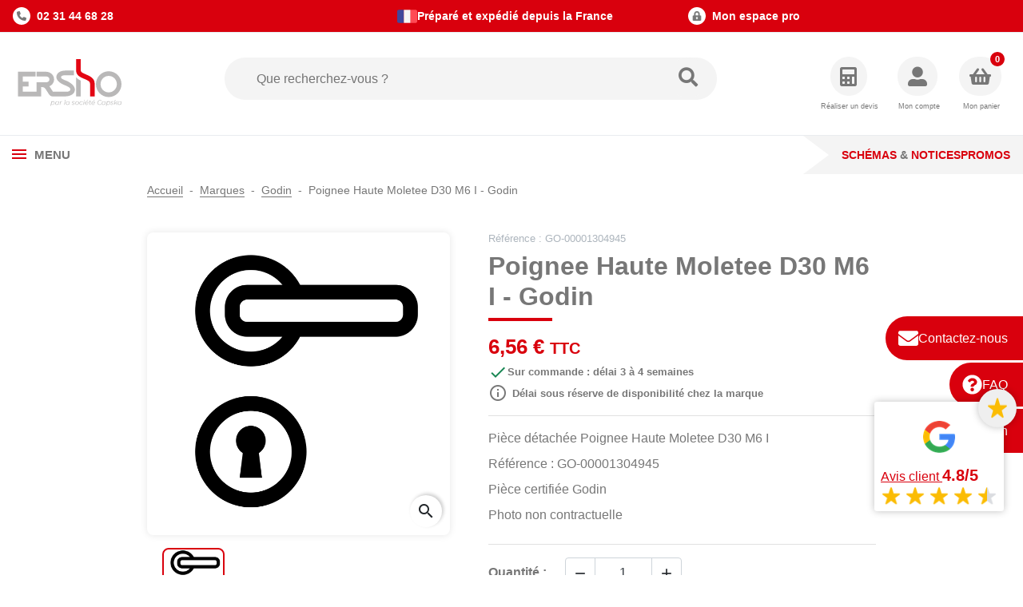

--- FILE ---
content_type: text/html; charset=utf-8
request_url: https://www.ersho-distribution.com/39253-poignee-haute-moletee-d30-m6-i.html
body_size: 26552
content:
<!doctype html>
<html lang="fr-FR">
  <head>
    
      
  <meta charset="utf-8">


  <meta http-equiv="x-ua-compatible" content="ie=edge">



  
    
    <link
      rel="preload"
      href="https://www.ersho-distribution.com/themes/ersho/assets/fonts/MaterialIcons-Regular-2d8017489da689caedc1.woff2"
      as="font"
      crossorigin
    >
  

  <title>Poignee Haute Moletee D30 M6 I Godin - Ersho</title>
  
    <script data-keepinline="true">
    var cdcGtmApi = '//www.ersho-distribution.com/module/cdc_googletagmanager/async';
    var ajaxShippingEvent = 0;
    var ajaxPaymentEvent = 0;

/* datalayer */
dataLayer = window.dataLayer || [];
    let cdcDatalayer = {"pageCategory":"product","event":"view_item","ecommerce":{"currency":"EUR","items":[{"item_name":"Poignee Haute Moletee D30 M6 I - Godin","item_id":"FR39253","price":"6.56","price_tax_exc":"5.47","price_tax_inc":"6.56","item_brand":"GODIN","item_category":"Marques","item_category2":"Godin","quantity":1,"google_business_vertical":"retail"}],"value":"6.56"},"google_tag_params":{"ecomm_pagetype":"product","ecomm_prodid":"FR39253","ecomm_totalvalue":6.56,"ecomm_totalvalue_tax_exc":5.47,"ecomm_category":"Godin"},"userLogged":0,"userId":"guest_799781"};
    dataLayer.push(cdcDatalayer);

/* call to GTM Tag */
(function(w,d,s,l,i){w[l]=w[l]||[];w[l].push({'gtm.start':
new Date().getTime(),event:'gtm.js'});var f=d.getElementsByTagName(s)[0],
j=d.createElement(s),dl=l!='dataLayer'?'&l='+l:'';j.async=true;j.src=
'https://www.googletagmanager.com/gtm.js?id='+i+dl;f.parentNode.insertBefore(j,f);
})(window,document,'script','dataLayer','GTM-MRJJN2C');

/* async call to avoid cache system for dynamic data */
dataLayer.push({
  'event': 'datalayer_ready'
});
</script>
  
  <meta name="description" content="Ersho Distribution propose des pièces détachées pour poele à bois et insert Godin comme Poignee Haute Moletee D30 M6 I Réf : GO-00001304945 pièce d&#039;origine fabricant">
  <meta name="keywords" content="">
        <link rel="canonical" href="https://www.ersho-distribution.com/39253-poignee-haute-moletee-d30-m6-i.html">
    
      

  
    <script type="application/ld+json">
  {
    "@context": "https://schema.org",
    "@type": "Organization",
    "name" : "Ersho Distribution",
    "url" : "https://www.ersho-distribution.com/",
          "logo": {
        "@type": "ImageObject",
        "url":"https://www.ersho-distribution.com/img/logo-1723467445.svg"
      }
      }
</script>

<script type="application/ld+json">
  {
    "@context": "https://schema.org",
    "@type": "WebPage",
    "isPartOf": {
      "@type": "WebSite",
      "url":  "https://www.ersho-distribution.com/",
      "name": "Ersho Distribution"
    },
    "name": "Poignee Haute Moletee D30 M6 I Godin - Ersho",
    "url":  "https://www.ersho-distribution.com/39253-poignee-haute-moletee-d30-m6-i.html"
  }
</script>


  <script type="application/ld+json">
    {
      "@context": "https://schema.org",
      "@type": "BreadcrumbList",
      "itemListElement": [
                  {
            "@type": "ListItem",
            "position": 1,
            "name": "Accueil",
            "item": "https://www.ersho-distribution.com/"
            },                    {
            "@type": "ListItem",
            "position": 2,
            "name": "Marques",
            "item": "https://www.ersho-distribution.com/308-marques"
            },                    {
            "@type": "ListItem",
            "position": 3,
            "name": "Godin",
            "item": "https://www.ersho-distribution.com/347-godin"
            },                    {
            "@type": "ListItem",
            "position": 4,
            "name": "Poignee Haute Moletee D30 M6 I - Godin",
            "item": "https://www.ersho-distribution.com/39253-poignee-haute-moletee-d30-m6-i.html"
            }          ]
        }
  </script>
  

  
    <script type="application/ld+json">
  {
    "@context": "https://schema.org/",
    "@type": "Product",
    "name": "Poignee Haute Moletee D30 M6 I - Godin",
    "description": "Ersho Distribution propose des pièces détachées pour poele à bois et insert Godin comme Poignee Haute Moletee D30 M6 I Réf : GO-00001304945 pièce d&#039;origine fabricant",
    "category": "Godin",
    "image" :"https://www.ersho-distribution.com/58063-home_default/poignee-haute-moletee-d30-m6-i.jpg",    "sku": "GO-00001304945",
    "mpn": "GO-00001304945"
        ,
    "brand": {
      "@type": "Brand",
      "name": "GODIN"
    }
            ,
    "weight": {
        "@context": "https://schema.org",
        "@type": "QuantitativeValue",
        "value": "2.000000",
        "unitCode": "kg"
    }
        ,
    "offers": {
      "@type": "Offer",
      "priceCurrency": "EUR",
      "name": "Poignee Haute Moletee D30 M6 I - Godin",
      "price": "6.56",
      "url": "https://www.ersho-distribution.com/39253-poignee-haute-moletee-d30-m6-i.html",
      "priceValidUntil": "2026-02-10",
              "image": ["https://www.ersho-distribution.com/58063-product_main_2x/poignee-haute-moletee-d30-m6-i.jpg"],
            "sku": "GO-00001304945",
      "mpn": "GO-00001304945",
                        "availability": "https://schema.org/BackOrder",
      "seller": {
        "@type": "Organization",
        "name": "Ersho Distribution"
      }
    }
      }
</script>


  
    
  

  
    <meta property="og:title" content="Poignee Haute Moletee D30 M6 I Godin - Ersho" />
    <meta property="og:description" content="Ersho Distribution propose des pièces détachées pour poele à bois et insert Godin comme Poignee Haute Moletee D30 M6 I Réf : GO-00001304945 pièce d&#039;origine fabricant" />
    <meta property="og:url" content="https://www.ersho-distribution.com/39253-poignee-haute-moletee-d30-m6-i.html" />
    <meta property="og:site_name" content="Ersho Distribution" />
      



  <meta name="viewport" content="width=device-width, initial-scale=1">



  <link rel="icon" type="image/vnd.microsoft.icon" href="https://www.ersho-distribution.com/img/favicon.ico?1730191306">
  <link rel="shortcut icon" type="image/x-icon" href="https://www.ersho-distribution.com/img/favicon.ico?1730191306">



  



  	

  <script type="text/javascript">
        var ASSearchUrl = "https:\/\/www.ersho-distribution.com\/module\/pm_advancedsearch4\/advancedsearch4";
        var AdvancedEmailGuardData = {"meta":{"isGDPREnabled":true,"isLegacyOPCEnabled":false,"isLegacyMAModuleEnabled":false,"validationError":null},"settings":{"recaptcha":{"type":"v2_cbx","key":"6LccrwAaAAAAAF7kDrLiuhOQ0ntlQJfwi51A6xYy","forms":{"contact_us":{"size":"normal","align":"offset","offset":3},"register":{"size":"normal","align":"center","offset":1}},"language":"shop","theme":"light","position":"bottomright","hidden":false,"deferred":false}},"context":{"ps":{"v17":true,"v17pc":true,"v17ch":true,"v16":false,"v161":false,"v15":false},"languageCode":"fr","pageName":"product"},"trans":{"genericError":"Une erreur s'est produite, veuillez r\u00e9essayer."}};
        var Chronopost = {"ajax_endpoint":"https:\/\/www.ersho-distribution.com\/module\/chronopost\/ajax?ajax=1"};
        var as4_orderBySalesAsc = "Meilleures ventes en dernier";
        var as4_orderBySalesDesc = "Meilleures ventes en premier";
        var btSl = {"ajaxUrl":"https:\/\/www.ersho-distribution.com\/module\/facebookpsconnect\/ajax","token":"17faa4e6c3c80f2604a6ddb525df1c05"};
        var error = "No offers to present";
        var floapay = {"url_images":"\/modules\/floapay\/views\/img","url_product":"https:\/\/www.ersho-distribution.com\/module\/floapay\/offers","url_cgv":"","country_code":"fr","language_context":"fr","currency_sign":"\u20ac","translations":{"without_fees":"sans frais","pay_in":"Payez en","your_payment_in":"Votre paiement en plusieurs fois","for_an_amount_of":"d'un montant de","for_this_purchase":"Pour cet achat, vous pouvez payer en :","today":"Aujourd'hui","total":"Total :","with_fees":"Dont frais :","how_it_works":"Comment \u00e7a marche ?","checkout_choose_floa":"Au moment du paiement choisissez FLOA","enter_bank_details":"Saisissez vos coordonn\u00e9es bancaires sur la plateforme s\u00e9curis\u00e9e FLOA","et_voila":"Et voil\u00e0. Aussi simple qu'un paiement comptant.","immediate_response":"Vous disposez d'une r\u00e9ponse imm\u00e9diate","conditions_acceptance":"Sous r\u00e9serve d\u2019acceptation par FLOA. Vous disposez d\u2019un d\u00e9lai de r\u00e9tractation.","consult_the":"Pour en savoir plus,","conditions_here":"cliquez ici.","paylater":"PAYLATER\t"},"offers":[],"selectedOffer":[],"type":"product","id_product":"39253"};
        var logo = "\/modules\/ac_address_validator\/views\/img\/marker_ersho.png";
        var prestashop = {"cart":{"products":[],"totals":{"total":{"type":"total","label":"Total","amount":0,"value":"0,00\u00a0\u20ac"},"total_including_tax":{"type":"total","label":"Total TTC","amount":0,"value":"0,00\u00a0\u20ac"},"total_excluding_tax":{"type":"total","label":"Total HT :","amount":0,"value":"0,00\u00a0\u20ac"}},"subtotals":{"products":{"type":"products","label":"Sous-total","amount":0,"value":"0,00\u00a0\u20ac"},"discounts":null,"shipping":{"type":"shipping","label":"Livraison","amount":0,"value":""},"tax":{"type":"tax","label":"Taxes incluses","amount":0,"value":"0,00\u00a0\u20ac"}},"products_count":0,"summary_string":"0 articles","vouchers":{"allowed":1,"added":[]},"discounts":[],"minimalPurchase":0.1,"minimalPurchaseRequired":"Un montant total de 0,10\u00a0\u20ac HT minimum est requis pour valider votre commande. Le montant actuel de votre commande est de 0,00\u00a0\u20ac HT."},"currency":{"id":1,"name":"Euro","iso_code":"EUR","iso_code_num":"978","sign":"\u20ac"},"customer":{"lastname":null,"firstname":null,"email":null,"birthday":null,"newsletter":null,"newsletter_date_add":null,"optin":null,"website":null,"company":null,"siret":null,"ape":null,"is_logged":false,"gender":{"type":null,"name":null},"addresses":[]},"country":{"id_zone":9,"id_currency":1,"call_prefix":33,"iso_code":"FR","active":"1","contains_states":"0","need_identification_number":"0","need_zip_code":"1","zip_code_format":"NNNNN","display_tax_label":"1","name":"France","id":8},"language":{"name":"Fran\u00e7ais (French)","iso_code":"fr","locale":"fr-FR","language_code":"fr","active":"1","is_rtl":"0","date_format_lite":"d\/m\/Y","date_format_full":"d\/m\/Y H:i:s","id":1},"page":{"title":"","canonical":"https:\/\/www.ersho-distribution.com\/39253-poignee-haute-moletee-d30-m6-i.html","meta":{"title":"Poignee Haute Moletee D30 M6 I Godin - Ersho","description":"Ersho Distribution propose des pi\u00e8ces d\u00e9tach\u00e9es pour poele \u00e0 bois et insert Godin comme Poignee Haute Moletee D30 M6 I R\u00e9f : GO-00001304945 pi\u00e8ce d'origine fabricant","keywords":"","robots":"index"},"page_name":"product","body_classes":{"lang-fr":true,"lang-rtl":false,"country-FR":true,"currency-EUR":true,"layout-full-width":true,"page-product":true,"tax-display-enabled":true,"page-customer-account":false,"product-id-39253":true,"product-Poignee Haute Moletee D30 M6 I - Godin":true,"product-id-category-347":true,"product-id-manufacturer-139":true,"product-id-supplier-34":true,"product-available-for-order":true},"admin_notifications":[],"password-policy":{"feedbacks":{"0":"Tr\u00e8s faible","1":"Faible","2":"Moyenne","3":"Fort","4":"Tr\u00e8s fort","Straight rows of keys are easy to guess":"Les suites de touches sur le clavier sont faciles \u00e0 deviner","Short keyboard patterns are easy to guess":"Les mod\u00e8les courts sur le clavier sont faciles \u00e0 deviner.","Use a longer keyboard pattern with more turns":"Utilisez une combinaison de touches plus longue et plus complexe.","Repeats like \"aaa\" are easy to guess":"Les r\u00e9p\u00e9titions (ex. : \"aaa\") sont faciles \u00e0 deviner.","Repeats like \"abcabcabc\" are only slightly harder to guess than \"abc\"":"Les r\u00e9p\u00e9titions (ex. : \"abcabcabc\") sont seulement un peu plus difficiles \u00e0 deviner que \"abc\".","Sequences like abc or 6543 are easy to guess":"Les s\u00e9quences (ex. : abc ou 6543) sont faciles \u00e0 deviner.","Recent years are easy to guess":"Les ann\u00e9es r\u00e9centes sont faciles \u00e0 deviner.","Dates are often easy to guess":"Les dates sont souvent faciles \u00e0 deviner.","This is a top-10 common password":"Ce mot de passe figure parmi les 10 mots de passe les plus courants.","This is a top-100 common password":"Ce mot de passe figure parmi les 100 mots de passe les plus courants.","This is a very common password":"Ceci est un mot de passe tr\u00e8s courant.","This is similar to a commonly used password":"Ce mot de passe est similaire \u00e0 un mot de passe couramment utilis\u00e9.","A word by itself is easy to guess":"Un mot seul est facile \u00e0 deviner.","Names and surnames by themselves are easy to guess":"Les noms et les surnoms seuls sont faciles \u00e0 deviner.","Common names and surnames are easy to guess":"Les noms et les pr\u00e9noms courants sont faciles \u00e0 deviner.","Use a few words, avoid common phrases":"Utilisez quelques mots, \u00e9vitez les phrases courantes.","No need for symbols, digits, or uppercase letters":"Pas besoin de symboles, de chiffres ou de majuscules.","Avoid repeated words and characters":"\u00c9viter de r\u00e9p\u00e9ter les mots et les caract\u00e8res.","Avoid sequences":"\u00c9viter les s\u00e9quences.","Avoid recent years":"\u00c9vitez les ann\u00e9es r\u00e9centes.","Avoid years that are associated with you":"\u00c9vitez les ann\u00e9es qui vous sont associ\u00e9es.","Avoid dates and years that are associated with you":"\u00c9vitez les dates et les ann\u00e9es qui vous sont associ\u00e9es.","Capitalization doesn't help very much":"Les majuscules ne sont pas tr\u00e8s utiles.","All-uppercase is almost as easy to guess as all-lowercase":"Un mot de passe tout en majuscules est presque aussi facile \u00e0 deviner qu'un mot de passe tout en minuscules.","Reversed words aren't much harder to guess":"Les mots invers\u00e9s ne sont pas beaucoup plus difficiles \u00e0 deviner.","Predictable substitutions like '@' instead of 'a' don't help very much":"Les substitutions pr\u00e9visibles comme '\"@\" au lieu de \"a\" n'aident pas beaucoup.","Add another word or two. Uncommon words are better.":"Ajoutez un autre mot ou deux. Pr\u00e9f\u00e9rez les mots peu courants."}}},"shop":{"name":"Ersho Distribution","logo":"https:\/\/www.ersho-distribution.com\/img\/logo-1723467445.svg","stores_icon":"https:\/\/www.ersho-distribution.com\/img\/logo_stores.png","favicon":"https:\/\/www.ersho-distribution.com\/img\/favicon.ico"},"core_js_public_path":"\/themes\/","urls":{"base_url":"https:\/\/www.ersho-distribution.com\/","current_url":"https:\/\/www.ersho-distribution.com\/39253-poignee-haute-moletee-d30-m6-i.html","shop_domain_url":"https:\/\/www.ersho-distribution.com","img_ps_url":"https:\/\/www.ersho-distribution.com\/img\/","img_cat_url":"https:\/\/www.ersho-distribution.com\/img\/c\/","img_lang_url":"https:\/\/www.ersho-distribution.com\/img\/l\/","img_prod_url":"https:\/\/www.ersho-distribution.com\/img\/p\/","img_manu_url":"https:\/\/www.ersho-distribution.com\/img\/m\/","img_sup_url":"https:\/\/www.ersho-distribution.com\/img\/su\/","img_ship_url":"https:\/\/www.ersho-distribution.com\/img\/s\/","img_store_url":"https:\/\/www.ersho-distribution.com\/img\/st\/","img_col_url":"https:\/\/www.ersho-distribution.com\/img\/co\/","img_url":"https:\/\/www.ersho-distribution.com\/themes\/ersho\/assets\/img\/","css_url":"https:\/\/www.ersho-distribution.com\/themes\/ersho\/assets\/css\/","js_url":"https:\/\/www.ersho-distribution.com\/themes\/ersho\/assets\/js\/","pic_url":"https:\/\/www.ersho-distribution.com\/upload\/","theme_assets":"https:\/\/www.ersho-distribution.com\/themes\/ersho\/assets\/","theme_dir":"https:\/\/www.ersho-distribution.com\/themes\/ersho\/","pages":{"address":"https:\/\/www.ersho-distribution.com\/adresse","addresses":"https:\/\/www.ersho-distribution.com\/adresses","authentication":"https:\/\/www.ersho-distribution.com\/authentification","manufacturer":"https:\/\/www.ersho-distribution.com\/fabricants","cart":"https:\/\/www.ersho-distribution.com\/panier","category":"https:\/\/www.ersho-distribution.com\/index.php?controller=category","cms":"https:\/\/www.ersho-distribution.com\/index.php?controller=cms","contact":"https:\/\/www.ersho-distribution.com\/contactez-nous","discount":"https:\/\/www.ersho-distribution.com\/bons-de-reduction","guest_tracking":"https:\/\/www.ersho-distribution.com\/suivi-commande-invite","history":"https:\/\/www.ersho-distribution.com\/historique-des-commandes","identity":"https:\/\/www.ersho-distribution.com\/identite","index":"https:\/\/www.ersho-distribution.com\/","my_account":"https:\/\/www.ersho-distribution.com\/mon-compte","order_confirmation":"https:\/\/www.ersho-distribution.com\/confirmation-commande","order_detail":"https:\/\/www.ersho-distribution.com\/index.php?controller=order-detail","order_follow":"https:\/\/www.ersho-distribution.com\/details-de-la-commande","order":"https:\/\/www.ersho-distribution.com\/commande","order_return":"https:\/\/www.ersho-distribution.com\/index.php?controller=order-return","order_slip":"https:\/\/www.ersho-distribution.com\/avoirs","pagenotfound":"https:\/\/www.ersho-distribution.com\/page-non-trouvee","password":"https:\/\/www.ersho-distribution.com\/mot-de-passe-oublie","pdf_invoice":"https:\/\/www.ersho-distribution.com\/index.php?controller=pdf-invoice","pdf_order_return":"https:\/\/www.ersho-distribution.com\/index.php?controller=pdf-order-return","pdf_order_slip":"https:\/\/www.ersho-distribution.com\/index.php?controller=pdf-order-slip","prices_drop":"https:\/\/www.ersho-distribution.com\/promotions","product":"https:\/\/www.ersho-distribution.com\/index.php?controller=product","registration":"https:\/\/www.ersho-distribution.com\/index.php?controller=registration","search":"https:\/\/www.ersho-distribution.com\/recherche","sitemap":"https:\/\/www.ersho-distribution.com\/plan-du-site","stores":"https:\/\/www.ersho-distribution.com\/magasins","supplier":"https:\/\/www.ersho-distribution.com\/fournisseurs","new_products":"https:\/\/www.ersho-distribution.com\/nouveaux-produits","brands":"https:\/\/www.ersho-distribution.com\/fabricants","register":"https:\/\/www.ersho-distribution.com\/index.php?controller=registration","order_login":"https:\/\/www.ersho-distribution.com\/commande?login=1"},"alternative_langs":[],"actions":{"logout":"https:\/\/www.ersho-distribution.com\/?mylogout="},"no_picture_image":{"bySize":{"default_xs":{"url":"https:\/\/www.ersho-distribution.com\/img\/p\/fr-default-default_xs.jpg","width":120,"height":120},"small_default":{"url":"https:\/\/www.ersho-distribution.com\/img\/p\/fr-default-small_default.jpg","width":150,"height":98},"cart_default":{"url":"https:\/\/www.ersho-distribution.com\/img\/p\/fr-default-cart_default.jpg","width":125,"height":125},"default_s":{"url":"https:\/\/www.ersho-distribution.com\/img\/p\/fr-default-default_s.jpg","width":160,"height":160},"default_m":{"url":"https:\/\/www.ersho-distribution.com\/img\/p\/fr-default-default_m.jpg","width":200,"height":200},"default_md":{"url":"https:\/\/www.ersho-distribution.com\/img\/p\/fr-default-default_md.jpg","width":250,"height":200},"home_default":{"url":"https:\/\/www.ersho-distribution.com\/img\/p\/fr-default-home_default.jpg","width":250,"height":250},"default_xl":{"url":"https:\/\/www.ersho-distribution.com\/img\/p\/fr-default-default_xl.jpg","width":400,"height":400},"medium_default":{"url":"https:\/\/www.ersho-distribution.com\/img\/p\/fr-default-medium_default.jpg","width":452,"height":452},"product_main":{"url":"https:\/\/www.ersho-distribution.com\/img\/p\/fr-default-product_main.jpg","width":720,"height":720},"large_default":{"url":"https:\/\/www.ersho-distribution.com\/img\/p\/fr-default-large_default.jpg","width":800,"height":800},"product_main_2x":{"url":"https:\/\/www.ersho-distribution.com\/img\/p\/fr-default-product_main_2x.jpg","width":800,"height":800}},"small":{"url":"https:\/\/www.ersho-distribution.com\/img\/p\/fr-default-default_xs.jpg","width":120,"height":120},"medium":{"url":"https:\/\/www.ersho-distribution.com\/img\/p\/fr-default-home_default.jpg","width":250,"height":250},"large":{"url":"https:\/\/www.ersho-distribution.com\/img\/p\/fr-default-product_main_2x.jpg","width":800,"height":800},"legend":""}},"configuration":{"display_taxes_label":true,"display_prices_tax_incl":true,"is_catalog":false,"show_prices":true,"opt_in":{"partner":false},"quantity_discount":{"type":"discount","label":"Remise sur prix unitaire"},"voucher_enabled":1,"return_enabled":0},"field_required":[],"breadcrumb":{"links":[{"title":"Accueil","url":"https:\/\/www.ersho-distribution.com\/"},{"title":"Marques","url":"https:\/\/www.ersho-distribution.com\/308-marques"},{"title":"Godin","url":"https:\/\/www.ersho-distribution.com\/347-godin"},{"title":"Poignee Haute Moletee D30 M6 I - Godin","url":"https:\/\/www.ersho-distribution.com\/39253-poignee-haute-moletee-d30-m6-i.html"}],"count":4},"link":{"protocol_link":"https:\/\/","protocol_content":"https:\/\/"},"time":1769415796,"static_token":"17faa4e6c3c80f2604a6ddb525df1c05","token":"45bbf7686cded9781db9360e8aea2440","debug":false,"is_extra_service":false,"modules":{"ac_extra_services":null}};
        var ps_checkout3dsEnabled = true;
        var ps_checkoutApplePayUrl = "https:\/\/www.ersho-distribution.com\/module\/ps_checkout\/applepay";
        var ps_checkoutAutoRenderDisabled = false;
        var ps_checkoutCancelUrl = "https:\/\/www.ersho-distribution.com\/module\/ps_checkout\/cancel";
        var ps_checkoutCardBrands = ["MASTERCARD","VISA","AMEX","CB_NATIONALE"];
        var ps_checkoutCardFundingSourceImg = "\/modules\/ps_checkout\/views\/img\/payment-cards.png";
        var ps_checkoutCardLogos = {"AMEX":"\/modules\/ps_checkout\/views\/img\/amex.svg","CB_NATIONALE":"\/modules\/ps_checkout\/views\/img\/cb.svg","DINERS":"\/modules\/ps_checkout\/views\/img\/diners.svg","DISCOVER":"\/modules\/ps_checkout\/views\/img\/discover.svg","JCB":"\/modules\/ps_checkout\/views\/img\/jcb.svg","MAESTRO":"\/modules\/ps_checkout\/views\/img\/maestro.svg","MASTERCARD":"\/modules\/ps_checkout\/views\/img\/mastercard.svg","UNIONPAY":"\/modules\/ps_checkout\/views\/img\/unionpay.svg","VISA":"\/modules\/ps_checkout\/views\/img\/visa.svg"};
        var ps_checkoutCartProductCount = 0;
        var ps_checkoutCheckUrl = "https:\/\/www.ersho-distribution.com\/module\/ps_checkout\/check";
        var ps_checkoutCheckoutTranslations = {"checkout.go.back.link.title":"Retourner au tunnel de commande","checkout.go.back.label":"Tunnel de commande","checkout.card.payment":"Paiement par carte","checkout.page.heading":"R\u00e9sum\u00e9 de commande","checkout.cart.empty":"Votre panier d'achat est vide.","checkout.page.subheading.card":"Carte","checkout.page.subheading.paypal":"PayPal","checkout.payment.by.card":"Vous avez choisi de payer par carte.","checkout.payment.by.paypal":"Vous avez choisi de payer par PayPal.","checkout.order.summary":"Voici un r\u00e9sum\u00e9 de votre commande :","checkout.order.amount.total":"Le montant total de votre panier est de","checkout.order.included.tax":"(TTC)","checkout.order.confirm.label":"Veuillez finaliser votre commande en cliquant sur &quot;Je valide ma commande&quot;","paypal.hosted-fields.label.card-name":"Nom du titulaire de la carte","paypal.hosted-fields.placeholder.card-name":"Nom du titulaire de la carte","paypal.hosted-fields.label.card-number":"Num\u00e9ro de carte","paypal.hosted-fields.placeholder.card-number":"Num\u00e9ro de carte","paypal.hosted-fields.label.expiration-date":"Date d'expiration","paypal.hosted-fields.placeholder.expiration-date":"MM\/YY","paypal.hosted-fields.label.cvv":"Code de s\u00e9curit\u00e9","paypal.hosted-fields.placeholder.cvv":"XXX","payment-method-logos.title":"Paiement 100% s\u00e9curis\u00e9","express-button.cart.separator":"ou","express-button.checkout.express-checkout":"Achat rapide","error.paypal-sdk":"No PayPal Javascript SDK Instance","error.google-pay-sdk":"No Google Pay Javascript SDK Instance","error.google-pay.transaction-info":"An error occurred fetching Google Pay transaction info","error.apple-pay-sdk":"No Apple Pay Javascript SDK Instance","error.apple-pay.payment-request":"An error occurred fetching Apple Pay payment request","checkout.payment.others.link.label":"Autres moyens de paiement","checkout.payment.others.confirm.button.label":"Je valide ma commande","checkout.form.error.label":"Une erreur s'est produite lors du paiement. Veuillez r\u00e9essayer ou contacter le support.","loader-component.label.header":"Merci pour votre achat !","loader-component.label.body":"Veuillez patienter, nous traitons votre paiement","loader-component.label.body.longer":"This is taking longer than expected. Please wait...","error.paypal-sdk.contingency.cancel":"Authentification du titulaire de carte annul\u00e9e, veuillez choisir un autre moyen de paiement ou essayez de nouveau.","error.paypal-sdk.contingency.error":"Une erreur est survenue lors de l'authentification du titulaire de la carte, veuillez choisir un autre moyen de paiement ou essayez de nouveau.","error.paypal-sdk.contingency.failure":"Echec de l'authentification du titulaire de la carte, veuillez choisir un autre moyen de paiement ou essayez de nouveau.","error.paypal-sdk.contingency.unknown":"L'identit\u00e9 du titulaire de la carte n'a pas pu \u00eatre v\u00e9rifi\u00e9e, veuillez choisir un autre moyen de paiement ou essayez de nouveau.","ok":"Ok","cancel":"Annuler","checkout.payment.token.delete.modal.header":"Voulez-vous supprimer cette m\u00e9thode de paiement ?","checkout.payment.token.delete.modal.content":"Cette m\u00e9thode de paiement sera supprim\u00e9e de votre compte :","checkout.payment.token.delete.modal.confirm-button":"Supprimer cette m\u00e9thode de paiement","checkout.payment.loader.processing-request":"Veuillez patienter, nous traitons votre demande...","APPLE_PAY_MERCHANT_SESSION_VALIDATION_ERROR":"Nous ne pouvons pas traiter votre paiement Apple Pay pour le moment. Cela peut \u00eatre d\u00fb \u00e0 un probl\u00e8me de v\u00e9rification de la configuration du paiement pour ce site. Veuillez r\u00e9essayer plus tard ou choisir un autre moyen de paiement.","APPROVE_APPLE_PAY_VALIDATION_ERROR":"Nous avons rencontr\u00e9 un probl\u00e8me lors du traitement de votre paiement Apple Pay. Veuillez v\u00e9rifier les d\u00e9tails de votre commande et r\u00e9essayer, ou utiliser un autre moyen de paiement."};
        var ps_checkoutCheckoutUrl = "https:\/\/www.ersho-distribution.com\/commande";
        var ps_checkoutConfirmUrl = "https:\/\/www.ersho-distribution.com\/confirmation-commande";
        var ps_checkoutCreateUrl = "https:\/\/www.ersho-distribution.com\/module\/ps_checkout\/create";
        var ps_checkoutCspNonce = "";
        var ps_checkoutCustomMarks = {"google_pay":"\/modules\/ps_checkout\/views\/img\/google_pay.svg"};
        var ps_checkoutExpressCheckoutCartEnabled = false;
        var ps_checkoutExpressCheckoutOrderEnabled = false;
        var ps_checkoutExpressCheckoutProductEnabled = false;
        var ps_checkoutExpressCheckoutSelected = false;
        var ps_checkoutExpressCheckoutUrl = "https:\/\/www.ersho-distribution.com\/module\/ps_checkout\/ExpressCheckout";
        var ps_checkoutFundingSource = "paypal";
        var ps_checkoutFundingSourcesSorted = ["paypal","paylater","bancontact","eps","giropay","ideal","mybank","p24","blik","google_pay"];
        var ps_checkoutGooglePayUrl = "https:\/\/www.ersho-distribution.com\/module\/ps_checkout\/googlepay";
        var ps_checkoutHostedFieldsContingencies = "SCA_WHEN_REQUIRED";
        var ps_checkoutHostedFieldsEnabled = false;
        var ps_checkoutHostedFieldsSelected = false;
        var ps_checkoutIconsPath = "\/modules\/ps_checkout\/views\/img\/icons\/";
        var ps_checkoutLanguageIsoCode = "fr";
        var ps_checkoutLoaderImage = "\/modules\/ps_checkout\/views\/img\/loader.svg";
        var ps_checkoutPartnerAttributionId = "PrestaShop_Cart_PSXO_PSDownload";
        var ps_checkoutPayLaterCartPageButtonEnabled = false;
        var ps_checkoutPayLaterCategoryPageBannerEnabled = false;
        var ps_checkoutPayLaterHomePageBannerEnabled = false;
        var ps_checkoutPayLaterOrderPageBannerEnabled = false;
        var ps_checkoutPayLaterOrderPageButtonEnabled = false;
        var ps_checkoutPayLaterOrderPageMessageEnabled = false;
        var ps_checkoutPayLaterProductPageBannerEnabled = false;
        var ps_checkoutPayLaterProductPageButtonEnabled = false;
        var ps_checkoutPayLaterProductPageMessageEnabled = false;
        var ps_checkoutPayPalButtonConfiguration = null;
        var ps_checkoutPayPalEnvironment = "LIVE";
        var ps_checkoutPayPalOrderId = "";
        var ps_checkoutPayPalSdkConfig = {"clientId":"AXjYFXWyb4xJCErTUDiFkzL0Ulnn-bMm4fal4G-1nQXQ1ZQxp06fOuE7naKUXGkq2TZpYSiI9xXbs4eo","merchantId":"AJHYXYQYMUGZW","currency":"EUR","intent":"capture","commit":"false","vault":"false","integrationDate":"2024-04-01","dataPartnerAttributionId":"PrestaShop_Cart_PSXO_PSDownload","dataCspNonce":"","dataEnable3ds":"true","disableFunding":"card","enableFunding":"paylater","components":"marks,funding-eligibility,googlepay"};
        var ps_checkoutPayWithTranslations = {"paypal":"Payer avec un compte PayPal","paylater":"Payer en plusieurs fois avec PayPal Pay Later","bancontact":"Payer par Bancontact","eps":"Payer par EPS","giropay":"Payer par Giropay","ideal":"Payer par iDEAL","mybank":"Payer par MyBank","p24":"Payer par Przelewy24","blik":"Payer par BLIK","google_pay":"Payer par Google Pay"};
        var ps_checkoutPaymentMethodLogosTitleImg = "\/modules\/ps_checkout\/views\/img\/lock_checkout.svg";
        var ps_checkoutPaymentUrl = "https:\/\/www.ersho-distribution.com\/module\/ps_checkout\/payment";
        var ps_checkoutRenderPaymentMethodLogos = true;
        var ps_checkoutValidateUrl = "https:\/\/www.ersho-distribution.com\/module\/ps_checkout\/validate";
        var ps_checkoutVaultUrl = "https:\/\/www.ersho-distribution.com\/module\/ps_checkout\/vault";
        var ps_checkoutVersion = "4.4.0";
        var psemailsubscription_subscription = "https:\/\/www.ersho-distribution.com\/module\/ps_emailsubscription\/subscription";
        var psr_icon_color = "#F19D76";
      </script>
		<link rel="stylesheet" href="/modules/ps_checkout/views/css/payments.css?version=4.4.0" media="all">
		<link rel="stylesheet" href="https://www.ersho-distribution.com/themes/ersho/assets/cache/theme-00e76b91.css" media="all">
	
	


        <link rel="preload" href="/modules/creativeelements/views/lib/ceicons/fonts/ceicons.woff2?8goggd" as="font" type="font/woff2" crossorigin>
        


  <style>
.prmn_tab_li_content {
    background-color: #fff;
    border-top: 1px solid #ddd;
    color: #555555;
    fill: #555555;
}
.prmn_tabs_li:first-child > .prmn_tab_li_content{
    border-top: 1px solid #dddddd!important;
}
.prmn_tabs_li:last-child {
    border-bottom: 1px solid #ddd;
}



/*------------------------------------------------*/
.ets_prmn_megamenu{
    background: #f4f4f4;
}
.ets_prmn_megamenu_content{
    color: #34374c;
    fill: #34374c;
    line-height: 60px;
    font-family: ;
    font-size: 14px;
}
.prmn_menus_li > a{
    font-size: 14px;
}
@media (min-width: 768px){
    .prmn_menus_li:hover,.click_open_submenu.open{
        background: a;
    }
    li.prmn_menus_li.prmn_has_sub:hover > a:after{
        background: a;
    }
}


.prmn_menus_li:hover > a,.click_open_submenu.open > a,
#header .prmn_menus_li:hover > a,#header .click_open_submenu.open > a{
    color: #d5000a;
    fill: #d5000a;
}
.prmn_menus_li{
    font-size: 14px;
}
@media (min-width: 768px){
    li.prmn_menus_li:not(:last-child){
        border-right: 1px solid a!important;
    }
}


.prmn_tab_li_content{
    color: a;
    fill: a;
    background: a;
    border-top: 1px solid a;
}
.prmn_tabs_li.open.prmn_tabs_has_content .prmn_tab_li_content .prmn_tab_name::before{
    border-right-color: a;
}
.preview.mobile li.prmn_menus_li{
    border-bottom-color: a;
}
/* #d5000a */
@media (min-width:768px){
    .prmn_tabs_li.open .prmn_tab_li_content,
    .prmn_tabs_li:hover .prmn_tab_li_content{
        color: #d5000a;
        fill: #d5000a;
        background: a;
    }
}
.prmn_tabs_li.prmn_tabs_has_content:hover .prmn_tab_li_content .prmn_tab_name::before,
.prmn_tabs_li.prmn_tabs_has_content.open .prmn_tab_li_content .prmn_tab_name::before{
    border-color: a;
}
.ets_prmn_block  > .h4{
    color: a;
    fill: a;
    border-bottom: 1px solid a!important;
    font-family: ;
    font-size: 14px
}
.ets_prmn_block .product-desc {
  color: a;
  font-size: 14px;
  font-family: ;
}
.ets_prmn_block  > .h4:hover{
    color: a;
}

.ets_prmn_block,
.ets_prmn_block_content,
.ets_prmn_block p{
    color: a;
}

#header .ets_prmn_block_content a,
.ets_prmn_block_content a{
    color: a;
}
.ets_prmn_block_content .has-sub > a:after{
    border-top-color: a;
}
#header .ets_prmn_block_content a:hover,
.ets_prmn_block_content a:hover{
    color: #d5000a;
}
.ets_prmn_block_content .has-sub > a:hover:after{
    border-top-color: #d5000a;
}
.ets_prmn_megamenu .prmn_columns_ul{
    background-color: a;
}

.prmn_tabs_li > .prmn_columns_contents_ul,
.ets_prmn_block_content li.has-sub > .ets_prmn_categories{
    background-color: a!important;
}
.prmn_menus_li {
    height: 60px;
}
.prmn_menu_width_fixed .prmn_menus_ul{
    width: 1170px;
    max-width: 100%;
}
.ets_prmn_megamenu.prmn_menu_width_fixed .container{
    width: 1170px;
}
@media (min-width: 1200px){
    .ets_prmn_megamenu.prmn_menu_width_fixed .prmn_menus_li.prmn_sub_align_auto > .prmn_columns_ul{
        width: 1170px!important;
    }
}
.prmn_block_type_product .ets_prmn_block_content a,
#header .prmn_block_type_product .ets_prmn_block_content a{
    color: a;
    font-family: ;
    font-size: 14px;
}
.prmn_block_type_product .ets_prmn_block_content a:hover,
#header .prmn_block_type_product .ets_prmn_block_content a:hover{
    color: a;
}
.prmn_block_type_product .product-price-and-shipping span,
.prmn_blocks_ul .prmn_block_type_product .price.product-price,
.prmn_block_type_product .content_price span {
    color: a;
    font-family: ;
    font-size: 14px;
}
.prmn_block_type_product .product-price-and-shipping .regular-price,
.prmn_block_type_product .content_price .old-price{
    color: a;
    font-size: 14px;
}
.prmn_columns_contents_ul,
.prmn_columns_contents_ul p{
    font-family: ;
    font-size: 14px;
}

.prmn_tabs_li .prmn_tab_li_content {
    font-family: ;
    font-size: 14px;
}

.ets_prmn_block_content{
    font-family: ;
    font-size: 14px
}
.ets_prmn_megamenu .clock-group .base,
.ets_prmn_megamenu .normal-clock .digits .text,
.ets_prmn_megamenu .clock.flip-clock .flap{
    color: #ffffff;
}
.ets_prmn_megamenu .flip-clock .clock-group .digit,
.ets_prmn_megamenu .normal-clock .digits,
.ets_prmn_megamenu .clock.flip-clock .flap:before{
    background:#000000;
    border-color:#000000;
}
@media (max-width: 767px) {
    .ets_prmn_megamenu .prmn_menus_ul .close_menu {
        background: #777777;
    }
}
</style><script src="https://cdn.brevo.com/js/sdk-loader.js" async></script>
<script>
    window.Brevo = window.Brevo || [];
    Brevo.push([
        "init",
        {
            client_key: "5pgw0v3rk279dlmscnr6jrhs",
            email_id: "",
        },
    ]);
</script>


  <!-- START OF DOOFINDER ADD TO CART SCRIPT -->
  <script>
    document.addEventListener('doofinder.cart.add', function(event) {

      const checkIfCartItemHasVariation = (cartObject) => {
        return (cartObject.item_id === cartObject.grouping_id) ? false : true;
      }

      /**
      * Returns only ID from string
      */
      const sanitizeVariationID = (variationID) => {
        return variationID.replace(/\D/g, "")
      }

      doofinderManageCart({
        cartURL          : "https://www.ersho-distribution.com/panier",  //required for prestashop 1.7, in previous versions it will be empty.
        cartToken        : "17faa4e6c3c80f2604a6ddb525df1c05",
        productID        : checkIfCartItemHasVariation(event.detail) ? event.detail.grouping_id : event.detail.item_id,
        customizationID  : checkIfCartItemHasVariation(event.detail) ? sanitizeVariationID(event.detail.item_id) : 0,   // If there are no combinations, the value will be 0
        quantity         : event.detail.amount,
        statusPromise    : event.detail.statusPromise,
        itemLink         : event.detail.link,
        group_id         : event.detail.group_id
      });
    });
  </script>
  <!-- END OF DOOFINDER ADD TO CART SCRIPT -->

  <!-- START OF DOOFINDER INTEGRATIONS SUPPORT -->
  <script data-keepinline>
    var dfKvCustomerEmail;
    if ('undefined' !== typeof klCustomer && "" !== klCustomer.email) {
      dfKvCustomerEmail = klCustomer.email;
    }
  </script>
  <!-- END OF DOOFINDER INTEGRATIONS SUPPORT -->

  <!-- START OF DOOFINDER UNIQUE SCRIPT -->
  <script data-keepinline>
    
    (function(w, k) {w[k] = window[k] || function () { (window[k].q = window[k].q || []).push(arguments) }})(window, "doofinderApp")
    

    // Custom personalization:
    doofinderApp("config", "language", "fr");
    doofinderApp("config", "currency", "EUR");
  </script>
  <script src="https://eu1-config.doofinder.com/2.x/f263a87a-7b9e-4e8c-8bdc-ed4ab7e04d9f.js" async></script>
  <!-- END OF DOOFINDER UNIQUE SCRIPT -->




    
  <meta property="og:type" content="product">
  <meta content="https://www.ersho-distribution.com/39253-poignee-haute-moletee-d30-m6-i.html">
      <meta property="og:image" content="https://www.ersho-distribution.com/58063-product_main_2x/poignee-haute-moletee-d30-m6-i.jpg">
  
      <meta property="product:pretax_price:amount" content="5.47">
    <meta property="product:pretax_price:currency" content="EUR">
    <meta property="product:price:amount" content="6.56">
    <meta property="product:price:currency" content="EUR">
      <meta property="product:weight:value" content="2.000000">
  <meta property="product:weight:units" content="kg">
  
  </head>

  <body id="product" class="lang-fr country-fr currency-eur layout-full-width page-product tax-display-enabled product-id-39253 product-poignee-haute-moletee-d30-m6-i-godin product-id-category-347 product-id-manufacturer-139 product-id-supplier-34 product-available-for-order ce-kit-1 elementor-page elementor-page-39253030101">
    
      <!-- Google Tag Manager (noscript) -->
<noscript><iframe src="https://www.googletagmanager.com/ns.html?id=GTM-MRJJN2C"
height="0" width="0" style="display:none;visibility:hidden"></iframe></noscript>
<!-- End Google Tag Manager (noscript) -->


    

    
          

    <header id="header" class="header">
      
        	

  <div class="header__banner">
        
    <div class="section-rating-absolute right bottom  rating_shop_container ">
        <div>
        </div>
        <button id="toggle_rating" class="btn-secondary " ><img src="https://www.ersho-distribution.com//modules/ac_customer_rating/views/img/star.png" alt="étoile jaune"></button>
            <a href="https://www.ersho-distribution.com/module/ac_customer_rating/reviews" target="_blank">
                <div id="container_rating">
                                        <div class="logo_google">
                    <img src="https://www.ersho-distribution.com//modules/ac_customer_rating/views/img/logo_google.png" alt="logo de google">
                    </div>
                    <div class="content_rating">
                        <span class="text-primary title">
                            Avis client
                        </span>
    
                        <span class="text-primary rate_general" >
                            4.8/5
                        </span>
                        <div class="rating_stars">
                            <div class="Review__Rating_Stars">
    <ol class="section-star-array">
                                    <li class="section-star"></li>
                                                <li class="section-star"></li>
                                                <li class="section-star"></li>
                                                <li class="section-star"></li>
                                                <li class="section-star section-star-half"></li>
                                         </ol>
</div>
                        </div>
                    </div>
                                    </div>
            </a>
     </div>
  </div>



  <nav class="header-top">
    <div class="container-fluid">
      <div class="header-top-desktop row">
                
        <div class="header-top__right">
          <div class="espace-contact ms-3 me-0">
            <a href="tel:02 31 44 68 28" class="d-flex align-items-center fw-bold">
            <span class="me-2 d-flex align-items-center border-logo">
                <img src="https://www.ersho-distribution.com/modules/ac_msgheader/views/img/phone.svg" alt="02 31 44 68 28" class="msg-logo-2">
            </span>
            02 31 44 68 28
        </a>
    </div>

<div class="msg">
                                        <a href="//www.ersho-distribution.com/content/25-plaque-de-sol-sur-mesure-en-acier-verre-et-inox" class="msg-item fw-bold">
                    <span class="d-flex align-items-center">
                        <img src="https://www.ersho-distribution.com/modules/ac_msgheader/views/img/3.svg" alt="Préparé et expédié depuis la France" class="msg-logo">
                    </span>
                    Préparé et expédié depuis la France
                </a>
                        </div>

<div class="espace-pro ms-3 me-0">
                        <a href="//www.ersho-distribution.com/content/27-creer-un-compte-professionnel" class="d-flex align-items-center fw-bold">
                <span class="me-2 d-flex align-items-center border-logo">
                    <img src="https://www.ersho-distribution.com/modules/ac_msgheader/views/img/4_right.png" alt="Mon espace pro" class="msg-logo-2">
                </span>
                Mon espace pro
            </a>
            </div>

        </div>
      </div>
    </div>
  </nav>



  <div class="header-bottom">
    <div class="container-fluid header-bottom__container">
      <div class="d-flex header-bottom__row">
        <div class="d-flex align-items-center">
                                    
  <a class="navbar-brand top-logo align-items-center" href="https://www.ersho-distribution.com/">
    <img
      class="logo img-fluid"
      src="https://www.ersho-distribution.com/img/logo-1723467445.svg"
      alt="Ersho Distribution"
      width=""
      height=""
    >
  </a>

                              </div>

        <div id="_desktop_search" class="order-0 m-auto col-auto d-none d-md-flex align-items-center">
  <div id="search_widget" class="search-widgets js-search-widget" data-search-controller-url="//www.ersho-distribution.com/recherche">
    <form method="get" action="//www.ersho-distribution.com/recherche">
      <input type="hidden" name="controller" value="search">
            <i class="icon-search header-block__icon search js-search-icon"></i>
      <input class="js-search-input" type="search" name="s" value="" placeholder="Que recherchez-vous ?" aria-label="Rechercher">
          </form>

    <div class="search-widgets__dropdown js-search-dropdown d-none">
      <ul class="search-widgets__results js-search-results">
      </ul>
    </div>
  </div>
</div>

<template id="search-products" class="js-search-template">
  <li class="search-result">
    <a class="search-result__link" href="">
      <img src="" alt="" class="search-result__image">
      <p class="search-result__name"></p>
    </a>
  </li>
</template>
<div id="_desktop_quote" class="d-flex align-items-center">
    <div class="header-block">
                    <a href="//www.ersho-distribution.com/content/24-demande-de-devis" class="header-block__action-btn d-flex justify-content-center quote-block">
        
        <span class="icon-calculator header-block__icon quote-logo"></span>
        <span class="header-block__title d-lg-inline d-none">Réaliser un devis</span>

                    </a>
            </div>
</div>
<div id="_desktop_user_info" class="d-flex align-items-center">
  <div class="user-info">
          <div class="header-block">
        <a
          href="https://www.ersho-distribution.com/authentification?back=https%3A%2F%2Fwww.ersho-distribution.com%2F39253-poignee-haute-moletee-d30-m6-i.html"
          title="Identifiez-vous"
          class="header-block__action-btn header-btn"
          rel="nofollow"
          role="button">
          <span class="icon-user-alt header-block__icon"></span>
          <span class="d-none d-md-inline header-block__title">Mon compte</span>
        </a>
      </div>
      </div>
</div>
<div id="_desktop_cart" class="d-flex align-items-center pe-auto">
  <div class="header-block blockcart cart-preview" data-refresh-url="//www.ersho-distribution.com/module/ps_shoppingcart/ajax">
          <span class="header-block__action-btn header-btn">
    
    <span class="icon-shopping-basket header-block__icon"></span>
    <span class="d-none d-md-flex header-block__title">Mon panier</span>
    <span class="header-block__badge">0</span>

          </span>
      </div>
</div>
<div class="infos">
            <div class="infos-item always-show" style="background-color: #D9000D;">
            <img src="https://www.ersho-distribution.com/modules/ac_expandinfo/views/img/1.svg" alt="Contactez-nous">
                            <p><a href="https://www.ersho-distribution.com/contactez-nous" style="color: #FFFFFF;" class="infos-link">Contactez-nous</a></p>
                    </div>
            <div class="infos-item always-show" style="background-color: #D9000D;">
            <img src="https://www.ersho-distribution.com/modules/ac_expandinfo/views/img/2.svg" alt="FAQ">
                            <p><a href="https://www.ersho-distribution.com/content/category/6-faq" style="color: #FFFFFF;" class="infos-link">FAQ</a></p>
                    </div>
            <div class="infos-item always-show" style="background-color: #D9000D;">
            <img src="https://www.ersho-distribution.com/modules/ac_expandinfo/views/img/3.svg" alt="Livraison">
                            <p><a href="//www.ersho-distribution.com/content/33-transport-et-livraison" style="color: #FFFFFF;" class="infos-link">Livraison</a></p>
                    </div>
    </div>


        <div id="header-icons" class="float-xs-right header-icons">
          <div class="search__mobile d-md-none col-auto">

            <div class="header-block">
              <a class="header-block__action-btn" href="#" role="button" data-bs-toggle="offcanvas" data-bs-target="#searchCanvas" aria-controls="searchCanvas">
                <span class="icon-search header-block__icon"></span>
              </a>
            </div>

            <div class="search__offcanvas js-search-offcanvas offcanvas offcanvas-top h-auto" data-bs-backdrop="false" data-bs-scroll="true" tabindex="-1" id="searchCanvas" aria-labelledby="offcanvasTopLabel">
              <div class="offcanvas-header">
                <div id="_mobile_search" class="search__container"></div>
                              </div>
            </div>
          </div>

          <div id="_mobile_quote" class="d-md-none col-auto">
            <div class="header-block">
              <span class="header-block__action-btn header-btn">
                <span class="icon-calculator header-block__icon"></span>
              </span>
            </div>
          </div>

          <div id="_mobile_user_info" class="d-md-none col-auto">
                        <div class="header-block">
              <span class="header-block__action-btn">
                <i class="material-icons header-block__icon" aria-hidden="true">&#xE7FD;</i>
                <span class="d-none d-md-inline header-block__title">Mon compte</span>
              </span>
            </div>
                      </div>

          <div id="_mobile_cart" class="d-md-none col-auto">
                        <div class="header-block">
              <span class="header-block__action-btn">
                <span class="icon-shopping-basket header-block__icon"></span>
                <span class="header-block__badge">0</span>
              </span>
            </div>
                      </div>
        </div>
      </div>
    </div>
  </div>




  <nav class="header-menu">
              <div class="ets_prmn_megamenu
    ets_transition_default 
    ets_transition_mobile_floating
     prmn_enabled_sticky 
     prmn_no_sticky_mobile 
     prmn_center_sticky     no_menu_bg_active     prmn_menu_width_auto     hover     ">
        <div class="ets_prmn_megamenu_content">
            <div class="container">
                <div class="ets_prmn_megamenu_content_content">
                    <div class="ybc-menu-toggle ybc-menu-btn closed">
                        <span class="ybc-menu-button-toggle_icon">
                            <i class="icon-bar"></i>
                            <i class="icon-bar"></i>
                            <i class="icon-bar"></i>
                        </span>
                        <p class="ysb-menu-p">Menu</p>
                    </div>
                        <ul class="prmn_menus_ul auto">
        <li class="close_menu">
            <div class="pull-left">
                <span class="prmn_menus_back">
                    <i class="icon-bar"></i>
                    <i class="icon-bar"></i>
                    <i class="icon-bar"></i>
                </span>
                Menu
            </div>
            <div class="pull-right">
                <i class="ets_svg icon_angle_left">
                    <svg width="18" height="18" viewBox="0 0 1792 1792" xmlns="http://www.w3.org/2000/svg"><path d="M1203 544q0 13-10 23l-393 393 393 393q10 10 10 23t-10 23l-50 50q-10 10-23 10t-23-10l-466-466q-10-10-10-23t10-23l466-466q10-10 23-10t23 10l50 50q10 10 10 23z"/></svg>
                </i>
                Retour
                <i class="ets_svg icon_angle_right">
                    <svg width="18" height="18" viewBox="0 0 1792 1792" xmlns="http://www.w3.org/2000/svg"><path d="M1171 960q0 13-10 23l-466 466q-10 10-23 10t-23-10l-50-50q-10-10-10-23t10-23l393-393-393-393q-10-10-10-23t10-23l50-50q10-10 23-10t23 10l466 466q10 10 10 23z"/></svg>
                </i>
            </div>
        </li>
                    <li class="prmn_menus_li prmn_sub_align_auto prmn_has_sub hover "
                >
                <a  href="https://www.ersho-distribution.com/content/28-comment-trouver-la-reference-de-la-piece-detachee-pour-mon-chauffage-au-bois-"
                        style="">
                    <span class="prmn_menu_content_title"  style="text-transform: uppercase; font-weight: bolder;">
                                                Trouver ma Pièce
                                                    <span class="prmn_arrow icon-chevron-down"></span>
                                                                                                </span>
                </a>
                                                                            <span class="arrow closed">
                            <svg class="arrow_desktop" width="16" height="16" viewBox="0 0 1792 1792" xmlns="http://www.w3.org/2000/svg"><path d="M1395 736q0 13-10 23l-466 466q-10 10-23 10t-23-10l-466-466q-10-10-10-23t10-23l50-50q10-10 23-10t23 10l393 393 393-393q10-10 23-10t23 10l50 50q10 10 10 23z"/></svg>
                            <i class="ets_svg mobile">
                                <svg class="plus" width="16" height="16" viewBox="0 0 1792 1792" xmlns="http://www.w3.org/2000/svg"><path d="M1600 736v192q0 40-28 68t-68 28h-416v416q0 40-28 68t-68 28h-192q-40 0-68-28t-28-68v-416h-416q-40 0-68-28t-28-68v-192q0-40 28-68t68-28h416v-416q0-40 28-68t68-28h192q40 0 68 28t28 68v416h416q40 0 68 28t28 68z"></path></svg>
                                <svg class="minus" width="16" height="16" viewBox="0 0 1792 1792" xmlns="http://www.w3.org/2000/svg"><path d="M1600 736v192q0 40-28 68t-68 28h-1216q-40 0-68-28t-28-68v-192q0-40 28-68t68-28h1216q40 0 68 28t28 68z"></path></svg>
                            </i>
                        </span>
                                                                <ul class="prmn_columns_ul"
                            style="
                                    width:100%;
                                                                        " >
                                                            <li class="prmn_columns_li column_size_3  prmn_has_sub">
                                                                            <ul class="prmn_blocks_ul">
                                                                                            <li data-id-block="1" class="prmn_blocks_li">
                                                            <div class="ets_prmn_block prmn_block_type_category">
                <span class="h4" style="text-transform: uppercase; font-weight: bolder; border-bottom:none!important"><a href="https://www.ersho-distribution.com/305-vues-eclatees-notices">Notices d'appareils</a></span>
                <div class="ets_prmn_block_content">
                                                              
        </div>
    </div>
    <div class="clearfix"></div>
   
                                                </li>
                                                                                            <li data-id-block="70" class="prmn_blocks_li">
                                                            <div class="ets_prmn_block prmn_block_type_html">
                <div class="ets_prmn_block_content">
                                        <p><a href="https://www.ersho-distribution.com/305-vues-eclatees-notices/s-30/marque_2-charnwood">Charnwood</a></p><br />
<p><a href="https://www.ersho-distribution.com/305-vues-eclatees-notices/s-30/marque_2-dovre_norflam">Dovre</a></p><br />
<p><a href="https://www.ersho-distribution.com/305-vues-eclatees-notices/s-30/marque_2-franco_belge">Franco Belge</a></p><br />
<p><a href="https://www.ersho-distribution.com/305-vues-eclatees-notices/s-30/marque_2-godin">Godin</a></p><br />
<p><a href="https://www.ersho-distribution.com/305-vues-eclatees-notices/s-30/marque_2-invicta_deville">Invicta / Deville</a></p><br />
<p><a href="https://www.ersho-distribution.com/305-vues-eclatees-notices/s-30/marque_2-mcz">MCZ</a></p><br />
<p><a href="https://www.ersho-distribution.com/305-vues-eclatees-notices/s-30/marque_2-nordica_extraflame">Nordica / Extraflame</a></p><br />
<p><a href="https://www.ersho-distribution.com/305-vues-eclatees-notices/s-30/marque_2-palazzetti">Palazetti</a></p><br />
<p><a href="https://www.ersho-distribution.com/305-vues-eclatees-notices/s-30/marque_2-panadero_denia">Panadero</a></p><br />
<p><a href="https://www.ersho-distribution.com/305-vues-eclatees-notices/s-30/marque_2-richard_le_droff">Richard le Droff</a></p><br />
<p><a href="https://www.ersho-distribution.com/305-vues-eclatees-notices/s-30/marque_2-supra">Supra</a></p><br />
<p><a href="https://www.ersho-distribution.com/305-vues-eclatees-notices">Autres marques</a></p>
                      
        </div>
    </div>
    <div class="clearfix"></div>
   
                                                </li>
                                                                                    </ul>
                                                                    </li>
                                                            <li class="prmn_columns_li column_size_6  prmn_has_sub">
                                                                            <ul class="prmn_blocks_ul">
                                                                                            <li data-id-block="2" class="prmn_blocks_li">
                                                            <div class="ets_prmn_block prmn_block_type_image">
                <div class="ets_prmn_block_content">
                                        <a href="https://www.ersho-distribution.com/305-vues-eclatees-notices">                    <span class="prmn_img_content">
                        <img src="/img/ets_prettymenu/PRMN_BlockimageQs92xgc6ZsGh.jpg" alt="Titre de la rubrique" />
                    </span>
                </a>                      
        </div>
    </div>
    <div class="clearfix"></div>
   
                                                </li>
                                                                                    </ul>
                                                                    </li>
                                                    </ul>
                                                </li>
                    <li class="prmn_menus_li prmn_sub_align_auto prmn_has_sub hover "
                >
                <a  href="https://www.ersho-distribution.com/63-pieces-detachees-de-poeles"
                        style="">
                    <span class="prmn_menu_content_title"  style="text-transform: uppercase; font-weight: bolder;">
                                                Pièces détachées
                                                    <span class="prmn_arrow icon-chevron-down"></span>
                                                                                                </span>
                </a>
                                                                            <span class="arrow closed">
                            <svg class="arrow_desktop" width="16" height="16" viewBox="0 0 1792 1792" xmlns="http://www.w3.org/2000/svg"><path d="M1395 736q0 13-10 23l-466 466q-10 10-23 10t-23-10l-466-466q-10-10-10-23t10-23l50-50q10-10 23-10t23 10l393 393 393-393q10-10 23-10t23 10l50 50q10 10 10 23z"/></svg>
                            <i class="ets_svg mobile">
                                <svg class="plus" width="16" height="16" viewBox="0 0 1792 1792" xmlns="http://www.w3.org/2000/svg"><path d="M1600 736v192q0 40-28 68t-68 28h-416v416q0 40-28 68t-68 28h-192q-40 0-68-28t-28-68v-416h-416q-40 0-68-28t-28-68v-192q0-40 28-68t68-28h416v-416q0-40 28-68t68-28h192q40 0 68 28t28 68v416h416q40 0 68 28t28 68z"></path></svg>
                                <svg class="minus" width="16" height="16" viewBox="0 0 1792 1792" xmlns="http://www.w3.org/2000/svg"><path d="M1600 736v192q0 40-28 68t-68 28h-1216q-40 0-68-28t-28-68v-192q0-40 28-68t68-28h1216q40 0 68 28t28 68z"></path></svg>
                            </i>
                        </span>
                                                                <ul class="prmn_columns_ul"
                            style="
                                    width:100%;
                                                                        " >
                                                            <li class="prmn_columns_li column_size_2  prmn_has_sub">
                                                                            <ul class="prmn_blocks_ul">
                                                                                            <li data-id-block="3" class="prmn_blocks_li">
                                                            <div class="ets_prmn_block prmn_block_type_image">
                <div class="ets_prmn_block_content">
                                        <a href="https://www.ersho-distribution.com/69-deflecteur">                    <span class="prmn_img_content">
                        <img src="/img/ets_prettymenu/PRMN_Blockimaget9fKnvmd66B3.jpg" alt="Retrouvez les pièces détachées de votre poêle" />
                    </span>
                </a>                      
        </div>
    </div>
    <div class="clearfix"></div>
   
                                                </li>
                                                                                            <li data-id-block="21" class="prmn_blocks_li">
                                                            <div class="ets_prmn_block prmn_block_type_category">
                <span class="h4" style="text-transform: uppercase; border-bottom:none!important"><a href="https://www.ersho-distribution.com/69-deflecteur">Déflecteurs</a></span>
                <div class="ets_prmn_block_content">
                                                              
        </div>
    </div>
    <div class="clearfix"></div>
   
                                                </li>
                                                                                            <li data-id-block="94" class="prmn_blocks_li">
                                                            <div class="ets_prmn_block prmn_block_type_html">
                <div class="ets_prmn_block_content">
                                        <p><a href="https://www.ersho-distribution.com/69-deflecteur/s-29/marque_2-invicta_deville">Invicta / Deville</a></p><br />
<p><a href="https://www.ersho-distribution.com/69-deflecteur/s-29/marque_2-supra">Supra</a></p><br />
<p><a href="https://www.ersho-distribution.com/69-deflecteur">Autres marques</a></p>
                      
        </div>
    </div>
    <div class="clearfix"></div>
   
                                                </li>
                                                                                    </ul>
                                                                    </li>
                                                            <li class="prmn_columns_li column_size_2  prmn_has_sub">
                                                                            <ul class="prmn_blocks_ul">
                                                                                            <li data-id-block="5" class="prmn_blocks_li">
                                                            <div class="ets_prmn_block prmn_block_type_image">
                <div class="ets_prmn_block_content">
                                        <a href="https://www.ersho-distribution.com/68-grille-foyere">                    <span class="prmn_img_content">
                        <img src="/img/ets_prettymenu/PRMN_BlockimageXhWMPLcca9WT.jpg" alt="Retrouvez les pièces détachées de votre poêle" />
                    </span>
                </a>                      
        </div>
    </div>
    <div class="clearfix"></div>
   
                                                </li>
                                                                                            <li data-id-block="6" class="prmn_blocks_li">
                                                            <div class="ets_prmn_block prmn_block_type_category">
                <span class="h4" style="text-transform: uppercase; border-bottom:none!important"><a href="https://www.ersho-distribution.com/68-grille-foyere">Grilles foyères</a></span>
                <div class="ets_prmn_block_content">
                                                              
        </div>
    </div>
    <div class="clearfix"></div>
   
                                                </li>
                                                                                            <li data-id-block="95" class="prmn_blocks_li">
                                                            <div class="ets_prmn_block prmn_block_type_html">
                <div class="ets_prmn_block_content">
                                        <p><a href="https://www.ersho-distribution.com/68-grille-foyere/s-29/marque_2-invicta_deville">Invicta / Deville</a></p><br />
<p><a href="https://www.ersho-distribution.com/68-grille-foyere/s-29/marque_2-supra">Supra</a></p><br />
<p><a href="https://www.ersho-distribution.com/68-grille-foyere">Autres marques</a></p>
                      
        </div>
    </div>
    <div class="clearfix"></div>
   
                                                </li>
                                                                                    </ul>
                                                                    </li>
                                                            <li class="prmn_columns_li column_size_2  prmn_has_sub">
                                                                            <ul class="prmn_blocks_ul">
                                                                                            <li data-id-block="7" class="prmn_blocks_li">
                                                            <div class="ets_prmn_block prmn_block_type_image">
                <div class="ets_prmn_block_content">
                                        <a href="https://www.ersho-distribution.com/111-joints-poeles-et-inserts">                    <span class="prmn_img_content">
                        <img src="/img/ets_prettymenu/PRMN_Blockimage2MBgnqs4J0SS.jpg" alt="Retrouvez les pièces détachées de votre poêle" />
                    </span>
                </a>                      
        </div>
    </div>
    <div class="clearfix"></div>
   
                                                </li>
                                                                                            <li data-id-block="8" class="prmn_blocks_li">
                                                            <div class="ets_prmn_block prmn_block_type_category">
                <span class="h4" style="text-transform: uppercase; border-bottom:none!important"><a href="https://www.ersho-distribution.com/111-joints-poeles-et-inserts">Joints</a></span>
                <div class="ets_prmn_block_content">
                                                              
        </div>
    </div>
    <div class="clearfix"></div>
   
                                                </li>
                                                                                            <li data-id-block="96" class="prmn_blocks_li">
                                                            <div class="ets_prmn_block prmn_block_type_html">
                <div class="ets_prmn_block_content">
                                        <p><a href="https://www.ersho-distribution.com/135-joint-de-vitre">Joint de vitre</a></p><br />
<p><a href="https://www.ersho-distribution.com/134-joint-de-porte">Joint de porte</a></p><br />
<p><a href="https://www.ersho-distribution.com/207-autres-joints">Autres joints</a></p>
                      
        </div>
    </div>
    <div class="clearfix"></div>
   
                                                </li>
                                                                                    </ul>
                                                                    </li>
                                                            <li class="prmn_columns_li column_size_2  prmn_has_sub">
                                                                            <ul class="prmn_blocks_ul">
                                                                                            <li data-id-block="9" class="prmn_blocks_li">
                                                            <div class="ets_prmn_block prmn_block_type_image">
                <div class="ets_prmn_block_content">
                                        <a href="https://www.ersho-distribution.com/64-plaque-d-atre">                    <span class="prmn_img_content">
                        <img src="/img/ets_prettymenu/PRMN_BlockimageTKEVEJLXsr60.jpg" alt="Retrouvez les pièces détachées de votre poêle" />
                    </span>
                </a>                      
        </div>
    </div>
    <div class="clearfix"></div>
   
                                                </li>
                                                                                            <li data-id-block="10" class="prmn_blocks_li">
                                                            <div class="ets_prmn_block prmn_block_type_category">
                <span class="h4" style="text-transform: uppercase; border-bottom:none!important"><a href="https://www.ersho-distribution.com/64-plaque-d-atre">Plaque arrière</a></span>
                <div class="ets_prmn_block_content">
                                                              
        </div>
    </div>
    <div class="clearfix"></div>
   
                                                </li>
                                                                                            <li data-id-block="97" class="prmn_blocks_li">
                                                            <div class="ets_prmn_block prmn_block_type_html">
                <div class="ets_prmn_block_content">
                                        <p><a href="https://www.ersho-distribution.com/64-plaque-d-atre/s-29/marque_2-invicta_deville">Invicta / Deville</a></p><br />
<p><a href="https://www.ersho-distribution.com/64-plaque-d-atre/s-29/marque_2-supra">Supra</a></p><br />
<p><a href="https://www.ersho-distribution.com/64-plaque-d-atre/s-29/">Autres marques</a></p>
                      
        </div>
    </div>
    <div class="clearfix"></div>
   
                                                </li>
                                                                                    </ul>
                                                                    </li>
                                                            <li class="prmn_columns_li column_size_2  prmn_has_sub">
                                                                            <ul class="prmn_blocks_ul">
                                                                                            <li data-id-block="11" class="prmn_blocks_li">
                                                            <div class="ets_prmn_block prmn_block_type_image">
                <div class="ets_prmn_block_content">
                                        <a href="https://www.ersho-distribution.com/128-vermiculite-plaque-et-brique-refractaire">                    <span class="prmn_img_content">
                        <img src="/img/ets_prettymenu/PRMN_BlockimagezWU2Uynqa2EH.jpg" alt="Retrouvez les pièces détachées de votre poêle" />
                    </span>
                </a>                      
        </div>
    </div>
    <div class="clearfix"></div>
   
                                                </li>
                                                                                            <li data-id-block="12" class="prmn_blocks_li">
                                                            <div class="ets_prmn_block prmn_block_type_category">
                <span class="h4" style="text-transform: uppercase; border-bottom:none!important"><a href="https://www.ersho-distribution.com/128-vermiculite-plaque-et-brique-refractaire">Vermiculites</a></span>
                <div class="ets_prmn_block_content">
                                                              
        </div>
    </div>
    <div class="clearfix"></div>
   
                                                </li>
                                                                                            <li data-id-block="98" class="prmn_blocks_li">
                                                            <div class="ets_prmn_block prmn_block_type_html">
                <div class="ets_prmn_block_content">
                                        <p><a href="https://www.ersho-distribution.com/128-vermiculite-plaque-et-brique-refractaire/s-29/marque_2-invicta_deville">Invicta / Deville</a></p><br />
<p><a href="https://www.ersho-distribution.com/128-vermiculite-plaque-et-brique-refractaire/s-29/marque_2-supra">Supra</a></p><br />
<p><a href="https://www.ersho-distribution.com/128-vermiculite-plaque-et-brique-refractaire">Autres marques</a></p>
                      
        </div>
    </div>
    <div class="clearfix"></div>
   
                                                </li>
                                                                                    </ul>
                                                                    </li>
                                                            <li class="prmn_columns_li column_size_2  prmn_has_sub">
                                                                            <ul class="prmn_blocks_ul">
                                                                                            <li data-id-block="13" class="prmn_blocks_li">
                                                            <div class="ets_prmn_block prmn_block_type_image">
                <div class="ets_prmn_block_content">
                                        <a href="https://www.ersho-distribution.com/197-vitre-poele-et-insert">                    <span class="prmn_img_content">
                        <img src="/img/ets_prettymenu/PRMN_BlockimageV1w6c02VSrrP.jpg" alt="Retrouvez les pièces détachées de votre poêle" />
                    </span>
                </a>                      
        </div>
    </div>
    <div class="clearfix"></div>
   
                                                </li>
                                                                                            <li data-id-block="14" class="prmn_blocks_li">
                                                            <div class="ets_prmn_block prmn_block_type_category">
                <span class="h4" style="text-transform: uppercase; border-bottom:none!important"><a href="https://www.ersho-distribution.com/197-vitre-poele-et-insert">Vitres</a></span>
                <div class="ets_prmn_block_content">
                                                              
        </div>
    </div>
    <div class="clearfix"></div>
   
                                                </li>
                                                                                            <li data-id-block="99" class="prmn_blocks_li">
                                                            <div class="ets_prmn_block prmn_block_type_html">
                <div class="ets_prmn_block_content">
                                        <p><a href="https://www.ersho-distribution.com/25-vitre-plate-poele-et-insert">Vitres plates</a></p><br />
<p><a href="https://www.ersho-distribution.com/26-vitre-courbe-et-pliee-poele-et-insert">Vitres Courbes/Prismatiques</a></p><br />
<p><a href="https://www.ersho-distribution.com/197-vitre-poele-et-insert">Autres vitres</a></p>
                      
        </div>
    </div>
    <div class="clearfix"></div>
   
                                                </li>
                                                                                    </ul>
                                                                    </li>
                                                            <li class="prmn_columns_li column_size_12  ">
                                                                    </li>
                                                            <li class="prmn_columns_li column_size_2  prmn_has_sub">
                                                                            <ul class="prmn_blocks_ul">
                                                                                            <li data-id-block="22" class="prmn_blocks_li">
                                                            <div class="ets_prmn_block prmn_block_type_image">
                <div class="ets_prmn_block_content">
                                        <a href="https://www.ersho-distribution.com/63-pieces-detachees-de-poeles">                    <span class="prmn_img_content">
                        <img src="/img/ets_prettymenu/PRMN_BlockimageAdOt7zCAsudy.jpg" alt="Titre de la rubrique" />
                    </span>
                </a>                      
        </div>
    </div>
    <div class="clearfix"></div>
   
                                                </li>
                                                                                    </ul>
                                                                    </li>
                                                            <li class="prmn_columns_li column_size_4  prmn_has_sub">
                                                                            <ul class="prmn_blocks_ul">
                                                                                            <li data-id-block="27" class="prmn_blocks_li">
                                                            <div class="ets_prmn_block prmn_block_type_category">
                <span class="h4" style="text-transform: uppercase; border-bottom:none!important"><a href="https://www.ersho-distribution.com/63-pieces-detachees-de-poeles">Autres pièces</a></span>
                <div class="ets_prmn_block_content">
                                                              
        </div>
    </div>
    <div class="clearfix"></div>
   
                                                </li>
                                                                                            <li data-id-block="100" class="prmn_blocks_li">
                                                            <div class="ets_prmn_block prmn_block_type_html">
                <div class="ets_prmn_block_content">
                                        <p><a href="https://www.ersho-distribution.com/122-poignee">Poignée</a></p><br />
<p><a href="https://www.ersho-distribution.com/131-chenet">Chenet</a></p><br />
<p><a href="https://www.ersho-distribution.com/107-creuset">Creuset</a></p><br />
<p><a href="https://www.ersho-distribution.com/63-pieces-detachees-de-poeles">Autres pièces pour poêle</a></p><br />
<p><a href="https://www.ersho-distribution.com/110-pieces-detachees-pour-insert">Autres pièces pour insert</a></p>
                      
        </div>
    </div>
    <div class="clearfix"></div>
   
                                                </li>
                                                                                    </ul>
                                                                    </li>
                                                            <li class="prmn_columns_li column_size_2  prmn_has_sub">
                                                                            <ul class="prmn_blocks_ul">
                                                                                            <li data-id-block="29" class="prmn_blocks_li">
                                                            <div class="ets_prmn_block prmn_block_type_image">
                <div class="ets_prmn_block_content">
                                        <a href="https://www.ersho-distribution.com/160-pieces-standards">                    <span class="prmn_img_content">
                        <img src="/img/ets_prettymenu/PRMN_Blockimage0d79ZIPpkFi6.jpg" alt="Titre de la rubrique" />
                    </span>
                </a>                      
        </div>
    </div>
    <div class="clearfix"></div>
   
                                                </li>
                                                                                    </ul>
                                                                    </li>
                                                            <li class="prmn_columns_li column_size_4  prmn_has_sub">
                                                                            <ul class="prmn_blocks_ul">
                                                                                            <li data-id-block="25" class="prmn_blocks_li">
                                                            <div class="ets_prmn_block prmn_block_type_category">
                <span class="h4" style="text-transform: uppercase; border-bottom:none!important"><a href="https://www.ersho-distribution.com/160-pieces-standards">Pièces standards</a></span>
                <div class="ets_prmn_block_content">
                                                              
        </div>
    </div>
    <div class="clearfix"></div>
   
                                                </li>
                                                                                            <li data-id-block="101" class="prmn_blocks_li">
                                                            <div class="ets_prmn_block prmn_block_type_html">
                <div class="ets_prmn_block_content">
                                        <p><a href="https://www.ersho-distribution.com/41-grilles-standards">Grille</a></p><br />
<p><a href="https://www.ersho-distribution.com/40-plaques-arrieres-standards">Plaque arrière</a></p><br />
<p><a href="https://www.ersho-distribution.com/97-vermiculites-standards">Vermiculites</a></p><br />
<p><a href="https://www.ersho-distribution.com/160-pieces-standards">Autres pièces</a></p>
                      
        </div>
    </div>
    <div class="clearfix"></div>
   
                                                </li>
                                                                                    </ul>
                                                                    </li>
                                                    </ul>
                                                </li>
                    <li class="prmn_menus_li prmn_sub_align_auto prmn_has_sub hover "
                >
                <a  href="https://www.ersho-distribution.com/46-tubage-cheminee"
                        style="">
                    <span class="prmn_menu_content_title"  style="text-transform: uppercase; font-weight: bolder;">
                                                Raccord & Fumisterie
                                                    <span class="prmn_arrow icon-chevron-down"></span>
                                                                                                </span>
                </a>
                                                                            <span class="arrow closed">
                            <svg class="arrow_desktop" width="16" height="16" viewBox="0 0 1792 1792" xmlns="http://www.w3.org/2000/svg"><path d="M1395 736q0 13-10 23l-466 466q-10 10-23 10t-23-10l-466-466q-10-10-10-23t10-23l50-50q10-10 23-10t23 10l393 393 393-393q10-10 23-10t23 10l50 50q10 10 10 23z"/></svg>
                            <i class="ets_svg mobile">
                                <svg class="plus" width="16" height="16" viewBox="0 0 1792 1792" xmlns="http://www.w3.org/2000/svg"><path d="M1600 736v192q0 40-28 68t-68 28h-416v416q0 40-28 68t-68 28h-192q-40 0-68-28t-28-68v-416h-416q-40 0-68-28t-28-68v-192q0-40 28-68t68-28h416v-416q0-40 28-68t68-28h192q40 0 68 28t28 68v416h416q40 0 68 28t28 68z"></path></svg>
                                <svg class="minus" width="16" height="16" viewBox="0 0 1792 1792" xmlns="http://www.w3.org/2000/svg"><path d="M1600 736v192q0 40-28 68t-68 28h-1216q-40 0-68-28t-28-68v-192q0-40 28-68t68-28h1216q40 0 68 28t28 68z"></path></svg>
                            </i>
                        </span>
                                                                <ul class="prmn_columns_ul"
                            style="
                                    width:100%;
                                                                        " >
                                                            <li class="prmn_columns_li column_size_2  prmn_has_sub">
                                                                            <ul class="prmn_blocks_ul">
                                                                                            <li data-id-block="15" class="prmn_blocks_li">
                                                            <div class="ets_prmn_block prmn_block_type_category">
                <span class="h4" style="text-transform: uppercase; border-bottom:none!important"><a href="https://www.ersho-distribution.com/46-tubage-cheminee">Tubage flexible</a></span>
                <div class="ets_prmn_block_content">
                                                              
        </div>
    </div>
    <div class="clearfix"></div>
   
                                                </li>
                                                                                            <li data-id-block="102" class="prmn_blocks_li">
                                                            <div class="ets_prmn_block prmn_block_type_html">
                <div class="ets_prmn_block_content">
                                        <p><a href="https://www.ersho-distribution.com/48382-kit-de-raccordement-pour-tubage-flexible-double-peau.html">Kit raccordement flexible</a></p><br />
<p><a href="https://www.ersho-distribution.com/24091-tubage-flexible-inox-double-peau.html">Flexible au mètre</a></p><br />
<p><a href="https://www.ersho-distribution.com/51-tuyau-de-poele-flexible">Pièces pour flexible</a></p>
                      
        </div>
    </div>
    <div class="clearfix"></div>
   
                                                </li>
                                                                                    </ul>
                                                                    </li>
                                                            <li class="prmn_columns_li column_size_2  prmn_has_sub">
                                                                            <ul class="prmn_blocks_ul">
                                                                                            <li data-id-block="16" class="prmn_blocks_li">
                                                            <div class="ets_prmn_block prmn_block_type_image">
                <div class="ets_prmn_block_content">
                                        <a href="https://www.ersho-distribution.com/51-tuyau-de-poele-flexible">                    <span class="prmn_img_content">
                        <img src="/img/ets_prettymenu/PRMN_BlockimageG97YIUpyKbnq.jpg" alt="Titre de la rubrique" />
                    </span>
                </a>                      
        </div>
    </div>
    <div class="clearfix"></div>
   
                                                </li>
                                                                                    </ul>
                                                                    </li>
                                                            <li class="prmn_columns_li column_size_2  prmn_has_sub">
                                                                            <ul class="prmn_blocks_ul">
                                                                                            <li data-id-block="18" class="prmn_blocks_li">
                                                            <div class="ets_prmn_block prmn_block_type_category">
                <span class="h4" style="text-transform: uppercase; border-bottom:none!important"><a href="https://www.ersho-distribution.com/395-tubage-rigide">Tubage rigide</a></span>
                <div class="ets_prmn_block_content">
                                                              
        </div>
    </div>
    <div class="clearfix"></div>
   
                                                </li>
                                                                                            <li data-id-block="103" class="prmn_blocks_li">
                                                            <div class="ets_prmn_block prmn_block_type_html">
                <div class="ets_prmn_block_content">
                                        <p><a href="https://www.ersho-distribution.com/49-tubage-cheminee-simple-paroi">Simple paroi</a></p><br />
<p><a href="https://www.ersho-distribution.com/50-tubage-cheminee-double-paroi">Double paroi</a></p><br />
<p><a href="https://www.ersho-distribution.com/247-kit-raccordement">Kit raccordement rigide</a></p>
                      
        </div>
    </div>
    <div class="clearfix"></div>
   
                                                </li>
                                                                                    </ul>
                                                                    </li>
                                                            <li class="prmn_columns_li column_size_2  prmn_has_sub">
                                                                            <ul class="prmn_blocks_ul">
                                                                                            <li data-id-block="17" class="prmn_blocks_li">
                                                            <div class="ets_prmn_block prmn_block_type_image">
                <div class="ets_prmn_block_content">
                                        <a href="https://www.ersho-distribution.com/395-tubage-rigide">                    <span class="prmn_img_content">
                        <img src="/img/ets_prettymenu/PRMN_Blockimageih2AhQD5Ycph.jpg" alt="Titre de la rubrique" />
                    </span>
                </a>                      
        </div>
    </div>
    <div class="clearfix"></div>
   
                                                </li>
                                                                                    </ul>
                                                                    </li>
                                                            <li class="prmn_columns_li column_size_4  prmn_has_sub">
                                                                            <ul class="prmn_blocks_ul">
                                                                                            <li data-id-block="44" class="prmn_blocks_li">
                                                            <div class="ets_prmn_block prmn_block_type_image">
                <div class="ets_prmn_block_content">
                                        <a href="https://www.ersho-distribution.com/305-vues-eclatees-notices">                    <span class="prmn_img_content">
                        <img src="/img/ets_prettymenu/PRMN_BlockimageBgYxPUQZN01Y.jpg" alt="Titre de la rubrique" />
                    </span>
                </a>                      
        </div>
    </div>
    <div class="clearfix"></div>
   
                                                </li>
                                                                                    </ul>
                                                                    </li>
                                                    </ul>
                                                </li>
                    <li class="prmn_menus_li prmn_sub_align_auto prmn_has_sub hover "
                >
                <a  href="https://www.ersho-distribution.com/284-accessoires-feu-de-bois"
                        style="">
                    <span class="prmn_menu_content_title"  style="text-transform: uppercase; font-weight: bolder;">
                                                Accessoires
                                                    <span class="prmn_arrow icon-chevron-down"></span>
                                                                                                </span>
                </a>
                                                                            <span class="arrow closed">
                            <svg class="arrow_desktop" width="16" height="16" viewBox="0 0 1792 1792" xmlns="http://www.w3.org/2000/svg"><path d="M1395 736q0 13-10 23l-466 466q-10 10-23 10t-23-10l-466-466q-10-10-10-23t10-23l50-50q10-10 23-10t23 10l393 393 393-393q10-10 23-10t23 10l50 50q10 10 10 23z"/></svg>
                            <i class="ets_svg mobile">
                                <svg class="plus" width="16" height="16" viewBox="0 0 1792 1792" xmlns="http://www.w3.org/2000/svg"><path d="M1600 736v192q0 40-28 68t-68 28h-416v416q0 40-28 68t-68 28h-192q-40 0-68-28t-28-68v-416h-416q-40 0-68-28t-28-68v-192q0-40 28-68t68-28h416v-416q0-40 28-68t68-28h192q40 0 68 28t28 68v416h416q40 0 68 28t28 68z"></path></svg>
                                <svg class="minus" width="16" height="16" viewBox="0 0 1792 1792" xmlns="http://www.w3.org/2000/svg"><path d="M1600 736v192q0 40-28 68t-68 28h-1216q-40 0-68-28t-28-68v-192q0-40 28-68t68-28h1216q40 0 68 28t28 68z"></path></svg>
                            </i>
                        </span>
                                                                <ul class="prmn_columns_ul"
                            style="
                                    width:100%;
                                                                        " >
                                                            <li class="prmn_columns_li column_size_2  prmn_has_sub">
                                                                            <ul class="prmn_blocks_ul">
                                                                                            <li data-id-block="30" class="prmn_blocks_li">
                                                            <div class="ets_prmn_block prmn_block_type_category">
                <span class="h4" style="text-transform: uppercase; border-bottom:none!important"><a href="https://www.ersho-distribution.com/285-accessoires-poeles-et-cheminees">Accessoires poêle et cheminée</a></span>
                <div class="ets_prmn_block_content">
                                                              
        </div>
    </div>
    <div class="clearfix"></div>
   
                                                </li>
                                                                                            <li data-id-block="104" class="prmn_blocks_li">
                                                            <div class="ets_prmn_block prmn_block_type_html">
                <div class="ets_prmn_block_content">
                                        <p><a href="https://www.ersho-distribution.com/289-chenet-coquille-et-gril">Chenêt, coquille et gril</a></p><br />
<p><a href="https://www.ersho-distribution.com/290-rangement-a-bois">Rangement à bois</a></p><br />
<p><a href="https://www.ersho-distribution.com/291-rangement-a-granules">Rangement à granulés</a></p><br />
<p><a href="https://www.ersho-distribution.com/288-serviteur-et-bac-a-cendres">Serviteur et bac à cendres</a></p><br />
<p><a href="https://www.ersho-distribution.com/292-soufflets-allume-feu">Soufflets &amp; Allume-feu</a></p>
                      
        </div>
    </div>
    <div class="clearfix"></div>
   
                                                </li>
                                                                                    </ul>
                                                                    </li>
                                                            <li class="prmn_columns_li column_size_2  prmn_has_sub">
                                                                            <ul class="prmn_blocks_ul">
                                                                                            <li data-id-block="31" class="prmn_blocks_li">
                                                            <div class="ets_prmn_block prmn_block_type_category">
                <span class="h4" style="text-transform: uppercase; border-bottom:none!important"><a href="https://www.ersho-distribution.com/286-accessoires-barbecues-et-brasero">Accessoires pour le jardin</a></span>
                <div class="ets_prmn_block_content">
                                                              
        </div>
    </div>
    <div class="clearfix"></div>
   
                                                </li>
                                                                                            <li data-id-block="107" class="prmn_blocks_li">
                                                            <div class="ets_prmn_block prmn_block_type_html">
                <div class="ets_prmn_block_content">
                                        <p><a href="https://www.ersho-distribution.com/296-allume-feu">Allume-feu</a></p><br />
<p><a href="https://www.ersho-distribution.com/295-grilles-et-planchas">Grilles et planchas</a></p><br />
<p><a href="https://www.ersho-distribution.com/294-ustensiles">Ustensiles</a></p><br />
<p><a href="https://www.ersho-distribution.com/403-solaire">Solaire</a></p>
                      
        </div>
    </div>
    <div class="clearfix"></div>
   
                                                </li>
                                                                                    </ul>
                                                                    </li>
                                                            <li class="prmn_columns_li column_size_2  prmn_has_sub">
                                                                            <ul class="prmn_blocks_ul">
                                                                                            <li data-id-block="105" class="prmn_blocks_li">
                                                            <div class="ets_prmn_block prmn_block_type_category">
                <span class="h4" style="text-transform: uppercase; border-bottom:none!important"><a href="https://www.ersho-distribution.com/287-protection-feu">Protections pour Poêles</a></span>
                <div class="ets_prmn_block_content">
                                                              
        </div>
    </div>
    <div class="clearfix"></div>
   
                                                </li>
                                                                                            <li data-id-block="108" class="prmn_blocks_li">
                                                            <div class="ets_prmn_block prmn_block_type_html">
                <div class="ets_prmn_block_content">
                                        <p><a href="https://www.ersho-distribution.com/297-pare-feu">Pare-feu</a></p><br />
<p><a href="https://www.ersho-distribution.com/299-plaque-de-sol">Plaque de sol</a></p><br />
<p><a href="https://www.ersho-distribution.com/content/25-plaque-de-sol-sur-mesure-en-acier-verre-et-inox">Plaque de sol sur mesure</a></p><br />
<p><a href="https://www.ersho-distribution.com/298-protection-murale">Protection murale</a></p><br />
<p><a href="https://www.ersho-distribution.com/content/38-protection-murale-sur-mesure-en-acier">Protection murale sur mesure</a></p>
                      
        </div>
    </div>
    <div class="clearfix"></div>
   
                                                </li>
                                                                                    </ul>
                                                                    </li>
                                                            <li class="prmn_columns_li column_size_2  prmn_has_sub">
                                                                            <ul class="prmn_blocks_ul">
                                                                                            <li data-id-block="106" class="prmn_blocks_li">
                                                            <div class="ets_prmn_block prmn_block_type_category">
                <span class="h4" style="text-transform: uppercase; border-bottom:none!important"><a href="https://www.ersho-distribution.com/293-nettoyage-entretien">Nettoyage & Entretien</a></span>
                <div class="ets_prmn_block_content">
                                                              
        </div>
    </div>
    <div class="clearfix"></div>
   
                                                </li>
                                                                                            <li data-id-block="109" class="prmn_blocks_li">
                                                            <div class="ets_prmn_block prmn_block_type_html">
                <div class="ets_prmn_block_content">
                                        <p><a href="https://www.ersho-distribution.com/192-accessoires-entretien">Accessoires entretien</a></p><br />
<p><a href="https://www.ersho-distribution.com/251-adhesifs">Adhésifs</a></p><br />
<p><a href="https://www.ersho-distribution.com/205-fournitures">Fournitures</a></p><br />
<p><a href="https://www.ersho-distribution.com/252-peintures">Peintures</a></p><br />
<p><a href="https://www.ersho-distribution.com/307-ramonage">Ramonage</a></p>
                      
        </div>
    </div>
    <div class="clearfix"></div>
   
                                                </li>
                                                                                    </ul>
                                                                    </li>
                                                            <li class="prmn_columns_li column_size_4  ">
                                                                    </li>
                                                    </ul>
                                                </li>
                    <li class="prmn_menus_li prmn_sub_align_auto hover "
                >
                <a  href="https://www.ersho-distribution.com/280-barbecue-et-brasero"
                        style="">
                    <span class="prmn_menu_content_title"  style="text-transform: uppercase; font-weight: bolder;">
                                                BBQ & Brasero
                                                                    </span>
                </a>
                                                                                                    </li>
                    <li class="prmn_menus_li prmn_sub_align_auto prmn_has_sub hover "
                >
                <a  href="https://www.ersho-distribution.com/content/36-conseils"
                        style="">
                    <span class="prmn_menu_content_title"  style="text-transform: uppercase; font-weight: bolder;">
                                                Aide & conseils
                                                    <span class="prmn_arrow icon-chevron-down"></span>
                                                                                                </span>
                </a>
                                                                            <span class="arrow closed">
                            <svg class="arrow_desktop" width="16" height="16" viewBox="0 0 1792 1792" xmlns="http://www.w3.org/2000/svg"><path d="M1395 736q0 13-10 23l-466 466q-10 10-23 10t-23-10l-466-466q-10-10-10-23t10-23l50-50q10-10 23-10t23 10l393 393 393-393q10-10 23-10t23 10l50 50q10 10 10 23z"/></svg>
                            <i class="ets_svg mobile">
                                <svg class="plus" width="16" height="16" viewBox="0 0 1792 1792" xmlns="http://www.w3.org/2000/svg"><path d="M1600 736v192q0 40-28 68t-68 28h-416v416q0 40-28 68t-68 28h-192q-40 0-68-28t-28-68v-416h-416q-40 0-68-28t-28-68v-192q0-40 28-68t68-28h416v-416q0-40 28-68t68-28h192q40 0 68 28t28 68v416h416q40 0 68 28t28 68z"></path></svg>
                                <svg class="minus" width="16" height="16" viewBox="0 0 1792 1792" xmlns="http://www.w3.org/2000/svg"><path d="M1600 736v192q0 40-28 68t-68 28h-1216q-40 0-68-28t-28-68v-192q0-40 28-68t68-28h1216q40 0 68 28t28 68z"></path></svg>
                            </i>
                        </span>
                                                                <ul class="prmn_columns_ul"
                            style="
                                    width:100%;
                                                                        " >
                                                            <li class="prmn_columns_li column_size_2  prmn_has_sub">
                                                                            <ul class="prmn_blocks_ul">
                                                                                            <li data-id-block="114" class="prmn_blocks_li">
                                                            <div class="ets_prmn_block prmn_block_type_category">
                <span class="h4" style="text-transform: uppercase; border-bottom:none!important"><a href="https://www.ersho-distribution.com/content/28-comment-trouver-la-reference-de-la-piece-detachee-pour-mon-chauffage-au-bois-">Trouver une pièce</a></span>
                <div class="ets_prmn_block_content">
                                                              
        </div>
    </div>
    <div class="clearfix"></div>
   
                                                </li>
                                                                                            <li data-id-block="110" class="prmn_blocks_li">
                                                            <div class="ets_prmn_block prmn_block_type_html">
                <div class="ets_prmn_block_content">
                                        <p><a href="https://www.ersho-distribution.com/content/28-comment-trouver-la-reference-de-la-piece-detachee-pour-mon-chauffage-au-bois-">Comment trouver la référence d'une pièce ?</a></p><br />
<p><a href="https://www.ersho-distribution.com/305-vues-eclatees-notices">Vues éclatées</a></p><br />
<p><a href="https://www.ersho-distribution.com/content/30-recherche-de-piece-pour-appareil-de-chauffage-poele-a-bois-poele-a-granule-insert">Formulaire de recherche de Pièce</a></p>
                      
        </div>
    </div>
    <div class="clearfix"></div>
   
                                                </li>
                                                                                    </ul>
                                                                    </li>
                                                            <li class="prmn_columns_li column_size_2  prmn_has_sub">
                                                                            <ul class="prmn_blocks_ul">
                                                                                            <li data-id-block="115" class="prmn_blocks_li">
                                                            <div class="ets_prmn_block prmn_block_type_category">
                <span class="h4" style="text-transform: uppercase; border-bottom:none!important"><a href="https://www.ersho-distribution.com/content/category/4-conseils?id_cms_category=4">Nos conseils</a></span>
                <div class="ets_prmn_block_content">
                                                              
        </div>
    </div>
    <div class="clearfix"></div>
   
                                                </li>
                                                                                            <li data-id-block="111" class="prmn_blocks_li">
                                                            <div class="ets_prmn_block prmn_block_type_html">
                <div class="ets_prmn_block_content">
                                        <p><a href="https://www.ersho-distribution.com/content/11-realiser-le-tubage-de-sa-cheminee">Réaliser le tubage de sa cheminée</a></p><br />
<p><a href="https://www.ersho-distribution.com/content/13-comment-bien-choisir-ses-tuyaux-de-poele">Comment bien choisir ses tuyaux de poêle ?</a></p><br />
<p><a href="https://www.ersho-distribution.com/content/18-comment-bien-isoler-son-conduit-de-cheminee">Comment bien isoler son conduit de cheminée ?</a></p><br />
<p><a href="https://www.ersho-distribution.com/content/17-entretien-du-poele-a-bois-et-poele-a-granules-tous-nos-conseils">Entretien du poêle à bois et poêle à granulés</a></p><br />
<p><a href="https://www.ersho-distribution.com/content/20-comment-installer-un-poele-sans-conduit-de-cheminee">Comment installer un poêle sans conduit de cheminée ?</a></p><br />
<p><a href="https://www.ersho-distribution.com/content/35-lexique">Lexique</a></p>
                      
        </div>
    </div>
    <div class="clearfix"></div>
   
                                                </li>
                                                                                    </ul>
                                                                    </li>
                                                            <li class="prmn_columns_li column_size_2  prmn_has_sub">
                                                                            <ul class="prmn_blocks_ul">
                                                                                            <li data-id-block="116" class="prmn_blocks_li">
                                                            <div class="ets_prmn_block prmn_block_type_category">
                <span class="h4" style="text-transform: uppercase; border-bottom:none!important"><a href="https://www.ersho-distribution.com/content/category/6-faq?id_cms_category=4">FAQ</a></span>
                <div class="ets_prmn_block_content">
                                                              
        </div>
    </div>
    <div class="clearfix"></div>
   
                                                </li>
                                                                                            <li data-id-block="113" class="prmn_blocks_li">
                                                            <div class="ets_prmn_block prmn_block_type_html">
                <div class="ets_prmn_block_content">
                                        <p><a href="https://www.ersho-distribution.com/content/31-comment-suivre-ma-commande-">Comment suivre ma commande ?</a></p><br />
<p><a href="https://www.ersho-distribution.com/content/33-transport-et-livraison">Transport et livraison</a></p><br />
<p><a href="https://www.ersho-distribution.com/content/33-transport-et-livraison">Disponibilités des produits</a></p><br />
<p><a href="https://www.ersho-distribution.com/content/32-retour-produits-sav">Retour produits / SAV</a></p><br />
<p><a href="https://www.ersho-distribution.com/content/29-organisation-des-livraisons">Actualités sur les livraisons</a></p><br />
<p><a href="https://www.ersho-distribution.com/contactez-nous">Nous contacter</a></p>
                      
        </div>
    </div>
    <div class="clearfix"></div>
   
                                                </li>
                                                                                    </ul>
                                                                    </li>
                                                            <li class="prmn_columns_li column_size_4  prmn_has_sub">
                                                                            <ul class="prmn_blocks_ul">
                                                                                            <li data-id-block="40" class="prmn_blocks_li">
                                                            <div class="ets_prmn_block prmn_block_type_image">
                <div class="ets_prmn_block_content">
                                        <a href="https://www.ersho-distribution.com/305-vues-eclatees-notices">                    <span class="prmn_img_content">
                        <img src="/img/ets_prettymenu/PRMN_BlockimageqpfYqNSG6q1U.jpg" alt="Titre de la rubrique" />
                    </span>
                </a>                      
        </div>
    </div>
    <div class="clearfix"></div>
   
                                                </li>
                                                                                    </ul>
                                                                    </li>
                                                            <li class="prmn_columns_li column_size_4  ">
                                                                    </li>
                                                    </ul>
                                                </li>
            </ul>
<script type="text/javascript">
    var Days_text = 'Journées';
    var Hours_text = 'Heure(s)';
    var Mins_text = 'Min(s)';
    var Sec_text = 'Sec(s)';
</script>
                    
                </div>
            </div>
        </div>
    </div>
<div class="menu-extension">
                                        <a href="//www.ersho-distribution.com/305-vues-eclatees-notices">
                    <p>SCHÉMAS &amp; NOTICES</p>
                </a>
                                                            <a href="https://www.ersho-distribution.com/promotions">
                    <p> PROMOS</p>
                </a>
                        </div>
      </nav>
      
    </header>

    <main id="wrapper" class="wrapper">
      

              
          
<nav data-depth="4" class="breadcrumb__wrapper d-flex justify-content-center row g-4 g-xl-5 mx-auto" aria-label="breadcrumb">
  <div class="col-md-9 col-sm-9">
    <ol class="breadcrumb">
      
                  
            <li class="breadcrumb-item">
                              <a href="https://www.ersho-distribution.com/" class="breadcrumb-link"><span>Accueil</span></a>
                          </li>
          
                  
            <li class="breadcrumb-item">
                              <a href="https://www.ersho-distribution.com/308-marques" class="breadcrumb-link"><span>Marques</span></a>
                          </li>
          
                  
            <li class="breadcrumb-item">
                              <a href="https://www.ersho-distribution.com/347-godin" class="breadcrumb-link"><span>Godin</span></a>
                          </li>
          
                  
            <li class="breadcrumb-item">
                              <span>Poignee Haute Moletee D30 M6 I - Godin</span>
                          </li>
          
              
    </ol>
  </div>
</nav>
        
      
      
        
<div id="notifications">
  <div class="container">
    
    
    
      </div>
</div>
      

      
  <div>
    
    
      <div id="content-wrapper" class="wrapper__content">
        
        
    <div class="row g-4 g-xl-5 product js-product-container mx-auto">
    <div class="product__left col-md-4 col-sm-4">
      
        
<div class="product__images js-images-container">
      <div
      id="product-images"
      class="carousel slide js-product-carousel"
      data-bs-ride="carousel"
      >

      <div class="carousel-inner">
        


  <ul class="product-flags js-product-flags">
      </ul>


        
        
                      <div class="carousel-item active"
              data-bs-target="#product-images-modal"
              data-bs-slide-to="0"
              >
              <picture>
                
                                  <source
                    srcset="
                      https://www.ersho-distribution.com/58063-default_md/poignee-haute-moletee-d30-m6-i.webp 320w,
                      https://www.ersho-distribution.com/58063-product_main/poignee-haute-moletee-d30-m6-i.webp 720w,
                      https://www.ersho-distribution.com/58063-product_main_2x/poignee-haute-moletee-d30-m6-i.webp 1440w"
                    sizes="(min-width: 1300px) 720px, (min-width: 768px) 50vw, 100vw"
                    type="image/webp"
                  >
                
                <img
                  class="img-fluid"
                  srcset="
                    https://www.ersho-distribution.com/58063-default_md/poignee-haute-moletee-d30-m6-i.jpg 320w,
                    https://www.ersho-distribution.com/58063-product_main/poignee-haute-moletee-d30-m6-i.jpg 720w,
                    https://www.ersho-distribution.com/58063-product_main_2x/poignee-haute-moletee-d30-m6-i.jpg 1440w"
                  sizes="(min-width: 1300px) 720px, (min-width: 768px) 50vw, 100vw"
                  src="https://www.ersho-distribution.com/58063-product_main/poignee-haute-moletee-d30-m6-i.jpg"
                  width="720"
                  height="720"
                  loading="eager"
                  alt="Poignee Haute Moletee D30 M6 I"
                  title="Poignee Haute Moletee D30 M6 I"
                  data-full-size-image-url="https://www.ersho-distribution.com/58063-home_default/poignee-haute-moletee-d30-m6-i.jpg"
                >
              </picture>
              <div class="product__images__modal-opener" data-bs-toggle="modal" data-bs-target="#product-modal">
                <i class="material-icons zoom-in">search</i>
              </div>
            </div>
                  
      </div>
    </div>

    
      <div class="swiper-container thumbnails__container position-relative">
        <div class="swiper-wrapper">
                      <div
              class="swiper-slide thumbnail js-thumb-container active"
              data-bs-target="#product-images"
              data-bs-slide-to="0"
                              aria-current="true"
                            aria-label="Image du produit 0"
            >
              <picture>
                
                                  <source
                    srcset="
                      https://www.ersho-distribution.com/58063-default_xs/poignee-haute-moletee-d30-m6-i.webp,
                      https://www.ersho-distribution.com/58063-default_m/poignee-haute-moletee-d30-m6-i.webp 2x"
                    type="image/webp"
                  >
                
                <img
                  class="img-fluid product-miniature-thumbnails js-thumb js-thumb-selected"
                  srcset="
                    https://www.ersho-distribution.com/58063-default_xs/poignee-haute-moletee-d30-m6-i.jpg,
                    https://www.ersho-distribution.com/58063-default_m/poignee-haute-moletee-d30-m6-i.jpg 2x"
                  width="120"
                  height="120"
                  loading="lazy"
                  alt="Poignee Haute Moletee D30 M6 I"
                  title="Poignee Haute Moletee D30 M6 I"
                >
              </picture>
            </div>
                  </div>
                <div class="d-flex swiper-button-bottom">
          <span class="button-prev icon-chevron-left"></span>
          <span class="button-next icon-chevron-right"></span>
        </div>
      </div>
    

    
  </div>
      
    </div>

    <div class="product__col col-md-5 col-sm-5">
      
        <p class="product__reference">Référence : GO-00001304945</p>
        <h1 class="h4 product__name">Poignee Haute Moletee D30 M6 I - Godin</h1>
        <p class="product__border"></p>
      

              
            <div class="product__prices js-product-prices">

    
      <div class="prices__wrapper d-flex align-items-center mb-1">
        <div class="product__current-price">
                                <span class="first-element">
              6,56 €
            </span>
            <span class="second-element">
                              TTC
                          </span>
                  </div>

        
      </div>
    

    
      <div id="product-availability" class="product__availability js-product-availability d-flex align-items-center">
                              <i class="material-icons rtl-no-flip product-available">&#xE5CA;</i>
                    <span>Sur commande : délai 3 à 4 semaines</span>
              </div>
      <div class="mb-3 product__delivery__div">
        
                                                    <i class="material-icons rtl-no-flip">&#xE88F;</i>
                <span class="product__delivery__information">Délai sous réserve de disponibilité chez la marque</span>
                                            
      </div>
    
    <div class="product__separator"></div>

        
          

    
          

    
          

    
          
    
    

      </div>
        
      
      
        <div class="product__description-short rich-text"><p></p><p>Pièce détachée Poignee Haute Moletee D30 M6 I</p><p>Référence : GO-00001304945</p><p>Pièce certifiée Godin</p><p>Photo non contractuelle</p></div>
      

      
              
                  

                  <div class="product__actions js-product-actions">
            
              <form action="https://www.ersho-distribution.com/panier" method="post" id="add-to-cart-or-refresh">
                <input type="hidden" name="token" value="17faa4e6c3c80f2604a6ddb525df1c05">
                <input type="hidden" name="id_product" value="39253" id="product_page_product_id">
                <input type="hidden" name="id_customization" value="0" id="product_customization_id" class="js-product-customization-id">

                
                  <div class="product__variants js-product-variants">
  </div>
                

                
                                  

                
                  <section class="product__discounts js-product-discounts">
  </section>
                

                
                  <div class="product__add-to-cart product-add-to-cart js-product-add-to-cart">
  
    
      <div class="product__separator"></div>
      <div class="row g-4">
        <div class="product-actions__quantity quantity-button js-quantity-button col-md-auto">
          <span>Quantité :</span>
          
    
<div class="input-group flex-nowrap">
  <button role="button" aria-label="decrement" class="btn decrement js-decrement-button" type="button">
    <i class="material-icons" aria-hidden="true">&#xE15B;</i>
    <i class="material-icons confirmation d-none">&#xE5CD;</i>
    <div class="spinner-border spinner-border-sm align-middle d-none" role="status"></div>
  </button>
  <input
          id="quantity_wanted"
          value="1"
          min="1"
              class="form-control"
      name="qty"
      aria-label="Quantité"
      type="text"
      inputmode="numeric"
      pattern="[0-9]*"
      value="1"
      min="1"
      />
  <button role="button" aria-label="increment" class="btn increment js-increment-button" type="button">
    <i class="material-icons" aria-hidden="true">&#xE145;</i>
    <i class="material-icons confirmation d-none">&#xE5CA;</i>
    <div class="spinner-border spinner-border-sm align-middle d-none" role="status"></div>
  </button>
</div>
        </div>

        <div class="product-actions__button add col">
          <button
            class="btn btn-primary btn-with-icon add-to-cart"
            data-button-action="add-to-cart"
            type="submit"
                     >
            <i class="icon-shopping-basket"></i>
                        Ajouter au panier
          </button>
        </div>

        
      </div>
    

    <div class="product__separator"></div>
    
            <div data-floa-offers></div>
      <img class="img-responsive img-cb" src="https://www.ersho-distribution.com/themes/ersho/assets/img/paiment_cb.png" alt="Paiement sécurisé" class="img-fluid" />
    
  </div>
                

                
                  <div class="product__additional-info js-product-additional-info">
  
</div>
                

                
                  
                

                                
              </form>
            
          </div>
          <div class="product__separator"></div>
                
          </div>  </div>  
  <div class="block-reassurance">
    
      <div class="blockreassurance_product container mx-auto">
            <div class="blockreassurance_element"  style="cursor:pointer;" onclick="window.open('https://www.ersho-distribution.com/content/21-ersho-distribution-qui-sommes-nous')">
            <span class="item-product align-content-center">
                                                            <img src="/modules/blockreassurance/views/img/img_perso/service-client.png">
                                                </span>
                          <p class="block-title" style="color:#000000;">Service client qualifié et à votre écoute</p>
                    </div>
            <div class="blockreassurance_element"  style="cursor:pointer;" onclick="window.open('https://www.ersho-distribution.com/content/28-comment-trouver-la-reference-de-la-piece-detachee-pour-mon-chauffage-au-bois-')">
            <span class="item-product align-content-center">
                                                            <img src="/modules/blockreassurance/views/img/img_perso/garantie.png">
                                                </span>
                          <p class="block-title" style="color:#000000;">Pièces d&#039;origines neuves</p>
                    </div>
            <div class="blockreassurance_element"  style="cursor:pointer;" onclick="window.open('https://www.ersho-distribution.com/content/5-paiement-securise')">
            <span class="item-product align-content-center">
                                                            <img src="/modules/blockreassurance/views/img/img_perso/paiement-3x.png">
                                                </span>
                          <p class="block-title" style="color:#000000;">Paiement en plusieurs fois</p>
                    </div>
            <div class="blockreassurance_element"  style="cursor:pointer;" onclick="window.open('https://www.ersho-distribution.com/content/5-paiement-securise')">
            <span class="item-product align-content-center">
                                                            <img src="/modules/blockreassurance/views/img/img_perso/paiement-3d-secure.png">
                                                </span>
                          <p class="block-title" style="color:#000000;">Paiement 100% sécurisé 3D secure</p>
                    </div>
            <div class="blockreassurance_element"  style="cursor:pointer;" onclick="window.open('https://www.ersho-distribution.com/content/32-retour-produits-sav')">
            <span class="item-product align-content-center">
                                                            <img src="/modules/blockreassurance/views/img/img_perso/retour-simplifie.png">
                                                </span>
                          <p class="block-title" style="color:#000000;">Retour simplifié assuré</p>
                    </div>
            <div class="blockreassurance_element"  style="cursor:pointer;" onclick="window.open('https://www.ersho-distribution.com/content/24-demande-de-devis')">
            <span class="item-product align-content-center">
                                                            <img src="/modules/blockreassurance/views/img/img_perso/devis-gratuit.png">
                                                </span>
                          <p class="block-title" style="color:#000000;">Devis gratuit sur-mesure</p>
                    </div>
        <div class="clearfix"></div>
</div>

    
  </div>

  

    <div class="row justify-content-center mt-5 mx-auto">
    <div class="col-lg-9 col-xl-9">
      
        <div class="product__infos" id="product-infos-tabs">
          <ul class="nav nav-tabs" id="product-tabs" role="tablist">
                          <li class="nav-item" role="presentation">
                <button class="nav-link active" id="description-tab" data-bs-toggle="tab" data-bs-target="#description-content" type="button" role="tab" aria-controls="description-content" aria-selected="true">
                  Description
                </button>
              </li>
                        <li class="nav-item" role="presentation">
              <button class="nav-link " id="details-tab" data-bs-toggle="tab" data-bs-target="#details-content" type="button" role="tab" aria-controls="details-content" aria-selected="false">
                Détails du produit
              </button>
            </li>
                      </ul>
          <div class="tab-content" id="product-tabs-content">
                          <div class="tab-pane fade show active" id="description-content" role="tabpanel" aria-labelledby="description-tab">
                <div class="product__description rich-text">
                  <p></p>
                </div>
              </div>
                        <div class="tab-pane fade " id="details-content" role="tabpanel" aria-labelledby="details-tab">
              <div class="info js-product-details" id="product-details" data-product="{&quot;id_shop_default&quot;:1,&quot;id_manufacturer&quot;:139,&quot;id_supplier&quot;:34,&quot;reference&quot;:&quot;GO-00001304945&quot;,&quot;is_virtual&quot;:&quot;0&quot;,&quot;delivery_in_stock&quot;:&quot;&quot;,&quot;delivery_out_stock&quot;:&quot;&quot;,&quot;id_category_default&quot;:347,&quot;on_sale&quot;:&quot;0&quot;,&quot;online_only&quot;:&quot;0&quot;,&quot;ecotax&quot;:0,&quot;minimal_quantity&quot;:1,&quot;low_stock_threshold&quot;:null,&quot;low_stock_alert&quot;:&quot;0&quot;,&quot;price&quot;:&quot;6,56\u00a0\u20ac&quot;,&quot;unity&quot;:&quot;&quot;,&quot;unit_price&quot;:&quot;&quot;,&quot;unit_price_ratio&quot;:0,&quot;additional_shipping_cost&quot;:&quot;0.000000&quot;,&quot;customizable&quot;:0,&quot;text_fields&quot;:0,&quot;uploadable_files&quot;:0,&quot;active&quot;:&quot;1&quot;,&quot;redirect_type&quot;:&quot;301-product&quot;,&quot;id_type_redirected&quot;:0,&quot;available_for_order&quot;:&quot;1&quot;,&quot;available_date&quot;:&quot;0000-00-00&quot;,&quot;show_condition&quot;:&quot;0&quot;,&quot;condition&quot;:&quot;new&quot;,&quot;show_price&quot;:&quot;1&quot;,&quot;indexed&quot;:&quot;1&quot;,&quot;visibility&quot;:&quot;both&quot;,&quot;cache_default_attribute&quot;:0,&quot;advanced_stock_management&quot;:&quot;0&quot;,&quot;date_add&quot;:&quot;2023-04-14 12:44:33&quot;,&quot;date_upd&quot;:&quot;2025-11-21 11:39:03&quot;,&quot;pack_stock_type&quot;:3,&quot;meta_description&quot;:&quot;Ersho Distribution propose des pi\u00e8ces d\u00e9tach\u00e9es pour poele \u00e0 bois et insert Godin comme Poignee Haute Moletee D30 M6 I R\u00e9f : GO-00001304945 pi\u00e8ce d&#039;origine fabricant&quot;,&quot;meta_keywords&quot;:&quot;&quot;,&quot;meta_title&quot;:&quot;Poignee Haute Moletee D30 M6 I Godin - Ersho&quot;,&quot;link_rewrite&quot;:&quot;poignee-haute-moletee-d30-m6-i&quot;,&quot;name&quot;:&quot;Poignee Haute Moletee D30 M6 I - Godin&quot;,&quot;description&quot;:&quot;&lt;p&gt;&lt;\/p&gt;&quot;,&quot;description_short&quot;:&quot;&lt;p&gt;&lt;\/p&gt;&lt;p&gt;Pi\u00e8ce d\u00e9tach\u00e9e Poignee Haute Moletee D30 M6 I&lt;\/p&gt;&lt;p&gt;R\u00e9f\u00e9rence : GO-00001304945&lt;\/p&gt;&lt;p&gt;Pi\u00e8ce certifi\u00e9e Godin&lt;\/p&gt;&lt;p&gt;Photo non contractuelle&lt;\/p&gt;&quot;,&quot;available_now&quot;:&quot;&quot;,&quot;available_later&quot;:&quot;&quot;,&quot;id&quot;:39253,&quot;id_product&quot;:39253,&quot;out_of_stock&quot;:2,&quot;new&quot;:0,&quot;id_product_attribute&quot;:0,&quot;quantity_wanted&quot;:1,&quot;extraContent&quot;:[],&quot;allow_oosp&quot;:1,&quot;category&quot;:&quot;godin&quot;,&quot;category_name&quot;:&quot;Godin&quot;,&quot;link&quot;:&quot;https:\/\/www.ersho-distribution.com\/39253-poignee-haute-moletee-d30-m6-i.html&quot;,&quot;manufacturer_name&quot;:&quot;GODIN&quot;,&quot;attribute_price&quot;:0,&quot;price_tax_exc&quot;:5.47,&quot;price_without_reduction&quot;:6.564,&quot;reduction&quot;:0,&quot;specific_prices&quot;:false,&quot;quantity&quot;:0,&quot;quantity_all_versions&quot;:0,&quot;id_image&quot;:&quot;fr-default&quot;,&quot;features&quot;:[],&quot;attachments&quot;:[],&quot;virtual&quot;:0,&quot;pack&quot;:0,&quot;packItems&quot;:[],&quot;nopackprice&quot;:0,&quot;customization_required&quot;:false,&quot;rate&quot;:20,&quot;tax_name&quot;:&quot;TVA FR 20%&quot;,&quot;ecotax_rate&quot;:0,&quot;customizations&quot;:{&quot;fields&quot;:[]},&quot;id_customization&quot;:0,&quot;is_customizable&quot;:false,&quot;show_quantities&quot;:false,&quot;quantity_label&quot;:&quot;Article&quot;,&quot;quantity_discounts&quot;:[],&quot;customer_group_discount&quot;:0,&quot;images&quot;:[{&quot;cover&quot;:1,&quot;id_image&quot;:58063,&quot;legend&quot;:&quot;Poignee Haute Moletee D30 M6 I&quot;,&quot;position&quot;:1,&quot;bySize&quot;:{&quot;default_xs&quot;:{&quot;url&quot;:&quot;https:\/\/www.ersho-distribution.com\/58063-default_xs\/poignee-haute-moletee-d30-m6-i.jpg&quot;,&quot;width&quot;:120,&quot;height&quot;:120,&quot;sources&quot;:{&quot;jpg&quot;:&quot;https:\/\/www.ersho-distribution.com\/58063-default_xs\/poignee-haute-moletee-d30-m6-i.jpg&quot;,&quot;webp&quot;:&quot;https:\/\/www.ersho-distribution.com\/58063-default_xs\/poignee-haute-moletee-d30-m6-i.webp&quot;}},&quot;small_default&quot;:{&quot;url&quot;:&quot;https:\/\/www.ersho-distribution.com\/58063-small_default\/poignee-haute-moletee-d30-m6-i.jpg&quot;,&quot;width&quot;:150,&quot;height&quot;:98,&quot;sources&quot;:{&quot;jpg&quot;:&quot;https:\/\/www.ersho-distribution.com\/58063-small_default\/poignee-haute-moletee-d30-m6-i.jpg&quot;,&quot;webp&quot;:&quot;https:\/\/www.ersho-distribution.com\/58063-small_default\/poignee-haute-moletee-d30-m6-i.webp&quot;}},&quot;cart_default&quot;:{&quot;url&quot;:&quot;https:\/\/www.ersho-distribution.com\/58063-cart_default\/poignee-haute-moletee-d30-m6-i.jpg&quot;,&quot;width&quot;:125,&quot;height&quot;:125,&quot;sources&quot;:{&quot;jpg&quot;:&quot;https:\/\/www.ersho-distribution.com\/58063-cart_default\/poignee-haute-moletee-d30-m6-i.jpg&quot;,&quot;webp&quot;:&quot;https:\/\/www.ersho-distribution.com\/58063-cart_default\/poignee-haute-moletee-d30-m6-i.webp&quot;}},&quot;default_s&quot;:{&quot;url&quot;:&quot;https:\/\/www.ersho-distribution.com\/58063-default_s\/poignee-haute-moletee-d30-m6-i.jpg&quot;,&quot;width&quot;:160,&quot;height&quot;:160,&quot;sources&quot;:{&quot;jpg&quot;:&quot;https:\/\/www.ersho-distribution.com\/58063-default_s\/poignee-haute-moletee-d30-m6-i.jpg&quot;,&quot;webp&quot;:&quot;https:\/\/www.ersho-distribution.com\/58063-default_s\/poignee-haute-moletee-d30-m6-i.webp&quot;}},&quot;default_m&quot;:{&quot;url&quot;:&quot;https:\/\/www.ersho-distribution.com\/58063-default_m\/poignee-haute-moletee-d30-m6-i.jpg&quot;,&quot;width&quot;:200,&quot;height&quot;:200,&quot;sources&quot;:{&quot;jpg&quot;:&quot;https:\/\/www.ersho-distribution.com\/58063-default_m\/poignee-haute-moletee-d30-m6-i.jpg&quot;,&quot;webp&quot;:&quot;https:\/\/www.ersho-distribution.com\/58063-default_m\/poignee-haute-moletee-d30-m6-i.webp&quot;}},&quot;default_md&quot;:{&quot;url&quot;:&quot;https:\/\/www.ersho-distribution.com\/58063-default_md\/poignee-haute-moletee-d30-m6-i.jpg&quot;,&quot;width&quot;:250,&quot;height&quot;:200,&quot;sources&quot;:{&quot;jpg&quot;:&quot;https:\/\/www.ersho-distribution.com\/58063-default_md\/poignee-haute-moletee-d30-m6-i.jpg&quot;,&quot;webp&quot;:&quot;https:\/\/www.ersho-distribution.com\/58063-default_md\/poignee-haute-moletee-d30-m6-i.webp&quot;}},&quot;home_default&quot;:{&quot;url&quot;:&quot;https:\/\/www.ersho-distribution.com\/58063-home_default\/poignee-haute-moletee-d30-m6-i.jpg&quot;,&quot;width&quot;:250,&quot;height&quot;:250,&quot;sources&quot;:{&quot;jpg&quot;:&quot;https:\/\/www.ersho-distribution.com\/58063-home_default\/poignee-haute-moletee-d30-m6-i.jpg&quot;,&quot;webp&quot;:&quot;https:\/\/www.ersho-distribution.com\/58063-home_default\/poignee-haute-moletee-d30-m6-i.webp&quot;}},&quot;default_xl&quot;:{&quot;url&quot;:&quot;https:\/\/www.ersho-distribution.com\/58063-default_xl\/poignee-haute-moletee-d30-m6-i.jpg&quot;,&quot;width&quot;:400,&quot;height&quot;:400,&quot;sources&quot;:{&quot;jpg&quot;:&quot;https:\/\/www.ersho-distribution.com\/58063-default_xl\/poignee-haute-moletee-d30-m6-i.jpg&quot;,&quot;webp&quot;:&quot;https:\/\/www.ersho-distribution.com\/58063-default_xl\/poignee-haute-moletee-d30-m6-i.webp&quot;}},&quot;medium_default&quot;:{&quot;url&quot;:&quot;https:\/\/www.ersho-distribution.com\/58063-medium_default\/poignee-haute-moletee-d30-m6-i.jpg&quot;,&quot;width&quot;:452,&quot;height&quot;:452,&quot;sources&quot;:{&quot;jpg&quot;:&quot;https:\/\/www.ersho-distribution.com\/58063-medium_default\/poignee-haute-moletee-d30-m6-i.jpg&quot;,&quot;webp&quot;:&quot;https:\/\/www.ersho-distribution.com\/58063-medium_default\/poignee-haute-moletee-d30-m6-i.webp&quot;}},&quot;product_main&quot;:{&quot;url&quot;:&quot;https:\/\/www.ersho-distribution.com\/58063-product_main\/poignee-haute-moletee-d30-m6-i.jpg&quot;,&quot;width&quot;:720,&quot;height&quot;:720,&quot;sources&quot;:{&quot;jpg&quot;:&quot;https:\/\/www.ersho-distribution.com\/58063-product_main\/poignee-haute-moletee-d30-m6-i.jpg&quot;,&quot;webp&quot;:&quot;https:\/\/www.ersho-distribution.com\/58063-product_main\/poignee-haute-moletee-d30-m6-i.webp&quot;}},&quot;large_default&quot;:{&quot;url&quot;:&quot;https:\/\/www.ersho-distribution.com\/58063-large_default\/poignee-haute-moletee-d30-m6-i.jpg&quot;,&quot;width&quot;:800,&quot;height&quot;:800,&quot;sources&quot;:{&quot;jpg&quot;:&quot;https:\/\/www.ersho-distribution.com\/58063-large_default\/poignee-haute-moletee-d30-m6-i.jpg&quot;,&quot;webp&quot;:&quot;https:\/\/www.ersho-distribution.com\/58063-large_default\/poignee-haute-moletee-d30-m6-i.webp&quot;}},&quot;product_main_2x&quot;:{&quot;url&quot;:&quot;https:\/\/www.ersho-distribution.com\/58063-product_main_2x\/poignee-haute-moletee-d30-m6-i.jpg&quot;,&quot;width&quot;:800,&quot;height&quot;:800,&quot;sources&quot;:{&quot;jpg&quot;:&quot;https:\/\/www.ersho-distribution.com\/58063-product_main_2x\/poignee-haute-moletee-d30-m6-i.jpg&quot;,&quot;webp&quot;:&quot;https:\/\/www.ersho-distribution.com\/58063-product_main_2x\/poignee-haute-moletee-d30-m6-i.webp&quot;}}},&quot;small&quot;:{&quot;url&quot;:&quot;https:\/\/www.ersho-distribution.com\/58063-default_xs\/poignee-haute-moletee-d30-m6-i.jpg&quot;,&quot;width&quot;:120,&quot;height&quot;:120,&quot;sources&quot;:{&quot;jpg&quot;:&quot;https:\/\/www.ersho-distribution.com\/58063-default_xs\/poignee-haute-moletee-d30-m6-i.jpg&quot;,&quot;webp&quot;:&quot;https:\/\/www.ersho-distribution.com\/58063-default_xs\/poignee-haute-moletee-d30-m6-i.webp&quot;}},&quot;medium&quot;:{&quot;url&quot;:&quot;https:\/\/www.ersho-distribution.com\/58063-home_default\/poignee-haute-moletee-d30-m6-i.jpg&quot;,&quot;width&quot;:250,&quot;height&quot;:250,&quot;sources&quot;:{&quot;jpg&quot;:&quot;https:\/\/www.ersho-distribution.com\/58063-home_default\/poignee-haute-moletee-d30-m6-i.jpg&quot;,&quot;webp&quot;:&quot;https:\/\/www.ersho-distribution.com\/58063-home_default\/poignee-haute-moletee-d30-m6-i.webp&quot;}},&quot;large&quot;:{&quot;url&quot;:&quot;https:\/\/www.ersho-distribution.com\/58063-product_main_2x\/poignee-haute-moletee-d30-m6-i.jpg&quot;,&quot;width&quot;:800,&quot;height&quot;:800,&quot;sources&quot;:{&quot;jpg&quot;:&quot;https:\/\/www.ersho-distribution.com\/58063-product_main_2x\/poignee-haute-moletee-d30-m6-i.jpg&quot;,&quot;webp&quot;:&quot;https:\/\/www.ersho-distribution.com\/58063-product_main_2x\/poignee-haute-moletee-d30-m6-i.webp&quot;}},&quot;associatedVariants&quot;:[]}],&quot;cover&quot;:{&quot;cover&quot;:1,&quot;id_image&quot;:58063,&quot;legend&quot;:&quot;Poignee Haute Moletee D30 M6 I&quot;,&quot;position&quot;:1,&quot;bySize&quot;:{&quot;default_xs&quot;:{&quot;url&quot;:&quot;https:\/\/www.ersho-distribution.com\/58063-default_xs\/poignee-haute-moletee-d30-m6-i.jpg&quot;,&quot;width&quot;:120,&quot;height&quot;:120,&quot;sources&quot;:{&quot;jpg&quot;:&quot;https:\/\/www.ersho-distribution.com\/58063-default_xs\/poignee-haute-moletee-d30-m6-i.jpg&quot;,&quot;webp&quot;:&quot;https:\/\/www.ersho-distribution.com\/58063-default_xs\/poignee-haute-moletee-d30-m6-i.webp&quot;}},&quot;small_default&quot;:{&quot;url&quot;:&quot;https:\/\/www.ersho-distribution.com\/58063-small_default\/poignee-haute-moletee-d30-m6-i.jpg&quot;,&quot;width&quot;:150,&quot;height&quot;:98,&quot;sources&quot;:{&quot;jpg&quot;:&quot;https:\/\/www.ersho-distribution.com\/58063-small_default\/poignee-haute-moletee-d30-m6-i.jpg&quot;,&quot;webp&quot;:&quot;https:\/\/www.ersho-distribution.com\/58063-small_default\/poignee-haute-moletee-d30-m6-i.webp&quot;}},&quot;cart_default&quot;:{&quot;url&quot;:&quot;https:\/\/www.ersho-distribution.com\/58063-cart_default\/poignee-haute-moletee-d30-m6-i.jpg&quot;,&quot;width&quot;:125,&quot;height&quot;:125,&quot;sources&quot;:{&quot;jpg&quot;:&quot;https:\/\/www.ersho-distribution.com\/58063-cart_default\/poignee-haute-moletee-d30-m6-i.jpg&quot;,&quot;webp&quot;:&quot;https:\/\/www.ersho-distribution.com\/58063-cart_default\/poignee-haute-moletee-d30-m6-i.webp&quot;}},&quot;default_s&quot;:{&quot;url&quot;:&quot;https:\/\/www.ersho-distribution.com\/58063-default_s\/poignee-haute-moletee-d30-m6-i.jpg&quot;,&quot;width&quot;:160,&quot;height&quot;:160,&quot;sources&quot;:{&quot;jpg&quot;:&quot;https:\/\/www.ersho-distribution.com\/58063-default_s\/poignee-haute-moletee-d30-m6-i.jpg&quot;,&quot;webp&quot;:&quot;https:\/\/www.ersho-distribution.com\/58063-default_s\/poignee-haute-moletee-d30-m6-i.webp&quot;}},&quot;default_m&quot;:{&quot;url&quot;:&quot;https:\/\/www.ersho-distribution.com\/58063-default_m\/poignee-haute-moletee-d30-m6-i.jpg&quot;,&quot;width&quot;:200,&quot;height&quot;:200,&quot;sources&quot;:{&quot;jpg&quot;:&quot;https:\/\/www.ersho-distribution.com\/58063-default_m\/poignee-haute-moletee-d30-m6-i.jpg&quot;,&quot;webp&quot;:&quot;https:\/\/www.ersho-distribution.com\/58063-default_m\/poignee-haute-moletee-d30-m6-i.webp&quot;}},&quot;default_md&quot;:{&quot;url&quot;:&quot;https:\/\/www.ersho-distribution.com\/58063-default_md\/poignee-haute-moletee-d30-m6-i.jpg&quot;,&quot;width&quot;:250,&quot;height&quot;:200,&quot;sources&quot;:{&quot;jpg&quot;:&quot;https:\/\/www.ersho-distribution.com\/58063-default_md\/poignee-haute-moletee-d30-m6-i.jpg&quot;,&quot;webp&quot;:&quot;https:\/\/www.ersho-distribution.com\/58063-default_md\/poignee-haute-moletee-d30-m6-i.webp&quot;}},&quot;home_default&quot;:{&quot;url&quot;:&quot;https:\/\/www.ersho-distribution.com\/58063-home_default\/poignee-haute-moletee-d30-m6-i.jpg&quot;,&quot;width&quot;:250,&quot;height&quot;:250,&quot;sources&quot;:{&quot;jpg&quot;:&quot;https:\/\/www.ersho-distribution.com\/58063-home_default\/poignee-haute-moletee-d30-m6-i.jpg&quot;,&quot;webp&quot;:&quot;https:\/\/www.ersho-distribution.com\/58063-home_default\/poignee-haute-moletee-d30-m6-i.webp&quot;}},&quot;default_xl&quot;:{&quot;url&quot;:&quot;https:\/\/www.ersho-distribution.com\/58063-default_xl\/poignee-haute-moletee-d30-m6-i.jpg&quot;,&quot;width&quot;:400,&quot;height&quot;:400,&quot;sources&quot;:{&quot;jpg&quot;:&quot;https:\/\/www.ersho-distribution.com\/58063-default_xl\/poignee-haute-moletee-d30-m6-i.jpg&quot;,&quot;webp&quot;:&quot;https:\/\/www.ersho-distribution.com\/58063-default_xl\/poignee-haute-moletee-d30-m6-i.webp&quot;}},&quot;medium_default&quot;:{&quot;url&quot;:&quot;https:\/\/www.ersho-distribution.com\/58063-medium_default\/poignee-haute-moletee-d30-m6-i.jpg&quot;,&quot;width&quot;:452,&quot;height&quot;:452,&quot;sources&quot;:{&quot;jpg&quot;:&quot;https:\/\/www.ersho-distribution.com\/58063-medium_default\/poignee-haute-moletee-d30-m6-i.jpg&quot;,&quot;webp&quot;:&quot;https:\/\/www.ersho-distribution.com\/58063-medium_default\/poignee-haute-moletee-d30-m6-i.webp&quot;}},&quot;product_main&quot;:{&quot;url&quot;:&quot;https:\/\/www.ersho-distribution.com\/58063-product_main\/poignee-haute-moletee-d30-m6-i.jpg&quot;,&quot;width&quot;:720,&quot;height&quot;:720,&quot;sources&quot;:{&quot;jpg&quot;:&quot;https:\/\/www.ersho-distribution.com\/58063-product_main\/poignee-haute-moletee-d30-m6-i.jpg&quot;,&quot;webp&quot;:&quot;https:\/\/www.ersho-distribution.com\/58063-product_main\/poignee-haute-moletee-d30-m6-i.webp&quot;}},&quot;large_default&quot;:{&quot;url&quot;:&quot;https:\/\/www.ersho-distribution.com\/58063-large_default\/poignee-haute-moletee-d30-m6-i.jpg&quot;,&quot;width&quot;:800,&quot;height&quot;:800,&quot;sources&quot;:{&quot;jpg&quot;:&quot;https:\/\/www.ersho-distribution.com\/58063-large_default\/poignee-haute-moletee-d30-m6-i.jpg&quot;,&quot;webp&quot;:&quot;https:\/\/www.ersho-distribution.com\/58063-large_default\/poignee-haute-moletee-d30-m6-i.webp&quot;}},&quot;product_main_2x&quot;:{&quot;url&quot;:&quot;https:\/\/www.ersho-distribution.com\/58063-product_main_2x\/poignee-haute-moletee-d30-m6-i.jpg&quot;,&quot;width&quot;:800,&quot;height&quot;:800,&quot;sources&quot;:{&quot;jpg&quot;:&quot;https:\/\/www.ersho-distribution.com\/58063-product_main_2x\/poignee-haute-moletee-d30-m6-i.jpg&quot;,&quot;webp&quot;:&quot;https:\/\/www.ersho-distribution.com\/58063-product_main_2x\/poignee-haute-moletee-d30-m6-i.webp&quot;}}},&quot;small&quot;:{&quot;url&quot;:&quot;https:\/\/www.ersho-distribution.com\/58063-default_xs\/poignee-haute-moletee-d30-m6-i.jpg&quot;,&quot;width&quot;:120,&quot;height&quot;:120,&quot;sources&quot;:{&quot;jpg&quot;:&quot;https:\/\/www.ersho-distribution.com\/58063-default_xs\/poignee-haute-moletee-d30-m6-i.jpg&quot;,&quot;webp&quot;:&quot;https:\/\/www.ersho-distribution.com\/58063-default_xs\/poignee-haute-moletee-d30-m6-i.webp&quot;}},&quot;medium&quot;:{&quot;url&quot;:&quot;https:\/\/www.ersho-distribution.com\/58063-home_default\/poignee-haute-moletee-d30-m6-i.jpg&quot;,&quot;width&quot;:250,&quot;height&quot;:250,&quot;sources&quot;:{&quot;jpg&quot;:&quot;https:\/\/www.ersho-distribution.com\/58063-home_default\/poignee-haute-moletee-d30-m6-i.jpg&quot;,&quot;webp&quot;:&quot;https:\/\/www.ersho-distribution.com\/58063-home_default\/poignee-haute-moletee-d30-m6-i.webp&quot;}},&quot;large&quot;:{&quot;url&quot;:&quot;https:\/\/www.ersho-distribution.com\/58063-product_main_2x\/poignee-haute-moletee-d30-m6-i.jpg&quot;,&quot;width&quot;:800,&quot;height&quot;:800,&quot;sources&quot;:{&quot;jpg&quot;:&quot;https:\/\/www.ersho-distribution.com\/58063-product_main_2x\/poignee-haute-moletee-d30-m6-i.jpg&quot;,&quot;webp&quot;:&quot;https:\/\/www.ersho-distribution.com\/58063-product_main_2x\/poignee-haute-moletee-d30-m6-i.webp&quot;}},&quot;associatedVariants&quot;:[]},&quot;has_discount&quot;:false,&quot;discount_type&quot;:null,&quot;discount_percentage&quot;:null,&quot;discount_percentage_absolute&quot;:null,&quot;discount_amount&quot;:null,&quot;discount_amount_to_display&quot;:null,&quot;price_amount&quot;:6.56,&quot;unit_price_full&quot;:&quot;&quot;,&quot;show_availability&quot;:true,&quot;availability_message&quot;:&quot;Sur commande : d\u00e9lai 3 \u00e0 4 semaines&quot;,&quot;availability_date&quot;:null,&quot;availability&quot;:&quot;available&quot;}">
  <div class="product__details">
    <ul class="m-0">
      
                  <li class="detail">
            <div class="detail__left">
              <span class="detail__title">Marque</span>
            </div>
            <div class="detail__right">
                              <a href="https://www.ersho-distribution.com/139_godin">
                  <img src="https://www.ersho-distribution.com/img/m/139.jpg" class="img-fluid detail__manufacturer-logo" alt="GODIN" loading="lazy" width="98" height="50">
                </a>
                          </div>
          </li>
              

      
                  <li class="detail">
            <div class="detail__left">
              <span class="detail__title">Référence</span>
            </div>
            <div class="detail__right">
              <span>GO-00001304945</span>
            </div>
          </li>
              

      
              

      
              

      
              

      
              
    </ul>
  </div>

  
      
</div>
            </div>
                      </div>
        </div>
      
    </div>  </div>
  
      
          
  
  
    






<script type="text/javascript">
  var productCommentPostErrorMessage = 'Désolé, votre avis ne peut être posté.';
</script>

<div id="post-product-comment-modal" class="modal fade product-comment-modal" role="dialog" aria-hidden="true">
  <div class="modal-dialog" role="document">
    <div class="modal-content">
      <div class="modal-header">
        <p class="h4 mb-0">Donnez votre avis</p>
        <button type="button" class="btn-close" data-bs-dismiss="modal" aria-label="Close"></button>
      </div>
      <div class="modal-body">
        <form id="post-product-comment-form" action="https://www.ersho-distribution.com/module/productcomments/PostComment?id_product=39253" method="POST">
          <div class="row">
            <div class="col-5 col-sm-2 mb-4">
                              
                  <ul class="product-flags">
                                      </ul>
                

                
                  <div class="product-cover">
                                          <picture>
                        
                                                  <source 
                            srcset="
                              https://www.ersho-distribution.com/58063-default_xs/poignee-haute-moletee-d30-m6-i.webp,
                              https://www.ersho-distribution.com/58063-default_m/poignee-haute-moletee-d30-m6-i.webp 2x"
                            type="image/webp"
                          >
                        
                        <img
                          class="js-qv-product-cover rounded img-fluid"
                          srcset="
                            https://www.ersho-distribution.com/58063-default_xs/poignee-haute-moletee-d30-m6-i.jpg,
                            https://www.ersho-distribution.com/58063-default_m/poignee-haute-moletee-d30-m6-i.jpg 2x"
                          loading="lazy"
                          width="120"
                          height="120"
                          alt="Poignee Haute Moletee D30 M6 I"
                          title="Poignee Haute Moletee D30 M6 I"
                        >
                      </picture>
                                      </div>
                
                          </div>
            <div class="col-7 col-sm-5">
              <p class="h5">Poignee Haute Moletee D30 M6 I - Godin</p>
              
                <div itemprop="description"><p></p><p>Pièce détachée Poignee Haute Moletee D30 M6 I</p><p>Référence : GO-00001304945</p><p>Pièce certifiée Godin</p><p>Photo non contractuelle</p></div>
              
            </div>
            <div class="col-sm-5">
                              <ul id="criterions_list">
                                      <li class="mb-2">
                      <div class="criterion-rating">
                        <label>Quality:</label>
                        <div
                          class="grade-stars"
                          data-grade="3"
                          data-input="criterion[1]">
                        </div>
                      </div>
                    </li>
                                  </ul>
                          </div>
          </div>

          <div class="row">
                          <div class="col-sm-8">
                <label class="form-label" for="comment_title">Titre<sup class="required">*</sup></label>
                <input class="form-control" name="comment_title" type="text" value=""/>
              </div>
              <div class="col-sm-4">
                <label class="form-label" for="customer_name">Votre nom<sup class="required">*</sup></label>
                <input class="form-control" name="customer_name" type="text" value=""/>
              </div>
                      </div>

          <div class="mb-3">
            <label class="form-label" for="comment_content">Avis<sup class="required">*</sup></label>
            <textarea class="form-control" name="comment_content"></textarea>
          </div>

          <div class="mb-3">
            
          </div>

          <div class="modal-footer">
            <p class="required"><sup>*</sup> Champs requis</p>
            <div class="post-comment-buttons">
              <button type="button" class="btn btn-outline-primary me-2" data-bs-dismiss="modal" aria-label="Annuler">
                Annuler
              </button>
              <button type="submit" class="btn btn-primary">
                Envoyer
              </button>
            </div>
          </div>
        </form>
      </div>
    </div>
  </div>
</div>

  
<script type="text/javascript">
  document.addEventListener("DOMContentLoaded", function() {
    const alertModal = $('#product-comment-posted-modal');
    alertModal.on('hidden.bs.modal', function () {
      alertModal.modal('hide');
    });
  });
</script>

<div id="product-comment-posted-modal" class="modal fade product-comment-modal" role="dialog" aria-hidden="true">
  <div class="modal-dialog" role="document">
    <div class="modal-content">
      <div class="modal-header">
        <p class="h2">
          <i class="material-icons check_circle" data-icon="check_circle"></i>
          Avis envoyé
        </p>
      </div>
      <div class="modal-body">
        <div class="row">
          <div class="col-md-12  col-sm-12" id="product-comment-posted-modal-message">
            Votre commentaire a bien été enregistré. Il sera publié dès qu&#039;un modérateur l&#039;aura approuvé.
          </div>
        </div>
        <div class="modal-footer post-comment-buttons">
          <button type="button" class="btn btn-primary" data-bs-dismiss="modal" aria-label="ok">
            ok
          </button>
        </div>
      </div>
    </div>
  </div>
</div>


<script type="text/javascript">
  document.addEventListener("DOMContentLoaded", function() {
    const alertModal = $('#product-comment-post-error');
    alertModal.on('hidden.bs.modal', function () {
      alertModal.modal('hide');
    });
  });
</script>

<div id="product-comment-post-error" class="modal fade product-comment-modal" role="dialog" aria-hidden="true">
  <div class="modal-dialog" role="document">
    <div class="modal-content">
      <div class="modal-header">
        <p class="h2">
          <i class="material-icons error" data-icon="error"></i>
          Votre avis ne peut être envoyé
        </p>
      </div>
      <div class="modal-body">
        <div class="row">
          <div class="col-md-12  col-sm-12" id="product-comment-post-error-message">
            
          </div>
        </div>
        <div class="modal-footer post-comment-buttons">
          <button type="button" class="btn btn-primary" data-bs-dismiss="modal" aria-label="ok">
            ok
          </button>
        </div>
      </div>
    </div>
  </div>
</div>

  

  
    <div class="modal fade js-product-images-modal" id="product-modal">
  <div class="modal-dialog modal-lg modal-dialog-centered" role="document">
    <div class="modal-content">
      <div class="modal-body">
        <div
          id="product-images-modal"
          class="carousel slide js-product-images-modal-carousel"
          data-bs-ride="carousel"
        >
          <div class="carousel-inner">

            
                          <div class="carousel-item active">
                <picture>
                  
                                      <source 
                      srcset="
                        https://www.ersho-distribution.com/58063-default_md/poignee-haute-moletee-d30-m6-i.webp 320w,
                        https://www.ersho-distribution.com/58063-product_main/poignee-haute-moletee-d30-m6-i.webp 720w,
                        https://www.ersho-distribution.com/58063-product_main_2x/poignee-haute-moletee-d30-m6-i.webp 1440w"
                      sizes="(min-width: 1300px) 720px, (min-width: 768px) 50vw, 100vw" 
                      type="image/webp"
                    >
                  
                  <img
                    class="img-fluid"
                    srcset="
                      https://www.ersho-distribution.com/58063-default_md/poignee-haute-moletee-d30-m6-i.jpg 320w,
                      https://www.ersho-distribution.com/58063-product_main/poignee-haute-moletee-d30-m6-i.jpg 720w,
                      https://www.ersho-distribution.com/58063-product_main_2x/poignee-haute-moletee-d30-m6-i.jpg 1440w"
                    sizes="(min-width: 1300px) 720px, (min-width: 768px) 50vw, 100vw" 
                    src="https://www.ersho-distribution.com/58063-product_main/poignee-haute-moletee-d30-m6-i.jpg" 
                    width="720"
                    height="720"
                    loading="eager"
                    alt="Poignee Haute Moletee D30 M6 I"
                    title="Poignee Haute Moletee D30 M6 I"
                    data-full-size-image-url="https://www.ersho-distribution.com/58063-home_default/poignee-haute-moletee-d30-m6-i.jpg"
                  >
                </picture>
              </div>
                      </div>
        </div>
      </div>
    </div><!-- /.modal-content -->
  </div><!-- /.modal-dialog -->
</div><!-- /.modal -->
  

  
    
    
  

        
      </div>
    
    
  </div>


      
    </main>

    <footer id="footer" class="footer">
      
        	
  <div class="container footer__before borderTop">
    
        

    
  </div>

<div class="footer__main">
 <div class="container">
   <div class="footer__main__top row">
     
       

<div class="block-contact col-md-6 col-lg-3 text-center">
  <img src="https://www.ersho-distribution.com/img/logo-1723467445.svg" alt="Ersho" class="logo" />
  <div class="address mt-3">
          <p>13 Allée de Cindais</p>
    
          <p>ZAC porte de la Suisse Normande</p>
    
    <p>
      14320      ST ANDRE SUR ORNE    </p>

    <p>France</p>
  </div>

  <div class="d-flex flex-column mx-auto mt-3 gap-2 block-contact-infos">
    <div class="d-flex align-items-center justify-content-center contact-infos">
      <i class="icon-map-marker"></i>
      <a href="https://www.ersho-distribution.com/contactez-nous#contactMap" class="address">Localisez-nous</a>
    </div>

          <div class="d-flex align-items-center justify-content-center contact-infos">
        <i class="icon-phone-solid"></i>
        <a href='tel:0231446828' class="phone">02 31 44 68 28</a>
      </div>
      </div>

  <div class="horaire mt-3">
    <div class="d-flex justify-content-center gap-1">
      <p class="fw-bold">Horaires :</p>
      <p class="jours">du lundi au vendredi</p>
    </div>
    <p class="heures">9h00 à 12h00 - 14h00 à 17h00</p>
  </div>
</div>
<div id="block-myaccount-infos" class="footer__block col-md-6 col-lg-3 text-center">
  <p class="footer__block__title">
    <a href="https://www.ersho-distribution.com/mon-compte" rel="nofollow">
      Votre compte
    </a>
  </p>
  <div class="section-separator"></div>

  <div role="button" class="footer__block__toggle d-md-none collapsed" data-bs-target="#footer_account_list" data-bs-toggle="collapse" aria-expanded="false">
    <span class="footer__block__title">Votre compte</span>
    <i class="material-icons" aria-hidden="true">arrow_drop_down</i>
  </div>
  <ul class="footer__block__content footer__block__content-list collapse" id="footer_account_list">
          <li><a href="https://www.ersho-distribution.com/suivi-commande-invite" title="Suivi de commande" rel="nofollow">Suivi de commande</a></li>
      <li><a href="https://www.ersho-distribution.com/mon-compte" title="Identifiez-vous" rel="nofollow">Mon compte</a></li>
      <li><a href="https://www.ersho-distribution.com/index.php?controller=registration" title="Créez votre compte" rel="nofollow">Créez votre compte</a></li>
      
    	</ul>
</div>
  <div class="footer__block col-md-6 col-lg-3 text-center">

    <p class="footer__block__title">Notre société</p>
    <div class="section-separator"></div>

    <div role="button" class="footer__block__toggle d-md-none collapsed" aria-expanded="false" data-bs-target="#footer_sub_menu_2" data-bs-toggle="collapse">
      <span class="footer__block__title">Notre société</span>
      <i class="material-icons" aria-hidden="true">arrow_drop_down</i>
    </div>

    <ul id="footer_sub_menu_2" class="footer__block__content footer__block__content-list collapse">
              <li>
          <a
              id="link-cms-page-2-2"
              class="cms-page-link"
              href="https://www.ersho-distribution.com/content/2-mentions-legales"
              title="Découvrez les mentions légales du site ERSHO DISTRIBUTION, société CAPSKA, et nos engagements sur la protection de vos données personnelles."
                       >
            Mentions légales
          </a>
        </li>
              <li>
          <a
              id="link-cms-page-3-2"
              class="cms-page-link"
              href="https://www.ersho-distribution.com/content/3-conditions-generales-de-ventes"
              title="Consultez les Conditions Générales de Vente de Ersho distribution, incluant paiement sécurisé, rétractation et livraison pour vos achats en ligne."
                       >
            Conditions d&#039;utilisation
          </a>
        </li>
              <li>
          <a
              id="link-cms-page-5-2"
              class="cms-page-link"
              href="https://www.ersho-distribution.com/content/5-paiement-securise"
              title="Paiement 100 % sécurisé sur Ersho : carte bancaire via Stripe, PayPal, chèque ou virement. Double authentification et traitement rapide!"
                       >
            Paiement sécurisé
          </a>
        </li>
              <li>
          <a
              id="link-cms-page-21-2"
              class="cms-page-link"
              href="https://www.ersho-distribution.com/content/21-ersho-distribution-qui-sommes-nous"
              title="Vente en ligne de produits de fumisterie : tuyaux, sorties de toit, pièces détachées et accessoires pour poêles à bois. Livraison France &amp; Europe."
                       >
            Qui sommes-nous
          </a>
        </li>
              <li>
          <a
              id="link-cms-page-32-2"
              class="cms-page-link"
              href="https://www.ersho-distribution.com/content/32-retour-produits-sav"
              title="Produit endommagé ou non conforme ? Refusez la livraison ou signalez l’incident, puis contactez-nous rapidement pour solution."
                       >
            Retour produits / SAV
          </a>
        </li>
              <li>
          <a
              id="link-cms-page-33-2"
              class="cms-page-link"
              href="https://www.ersho-distribution.com/content/33-transport-et-livraison"
              title="Découvrez la disponibilité produit, délais de préparation et expédition rapide depuis nos ateliers en Normandie pour une livraison fiable en France."
                       >
            Transport et livraison
          </a>
        </li>
              <li>
          <a
              id="link-static-page-contact-2"
              class="cms-page-link"
              href="https://www.ersho-distribution.com/contactez-nous"
              title="Utilisez notre formulaire pour nous contacter"
                       >
            Contactez-nous
          </a>
        </li>
              <li>
          <a
              id="link-static-page-sitemap-2"
              class="cms-page-link"
              href="https://www.ersho-distribution.com/plan-du-site"
              title="Retrouvez ici la liste de toutes les pages de notre site."
                       >
            Plan du site
          </a>
        </li>
          </ul>
  </div>
  <div class="footer__block col-md-6 col-lg-3 text-center">

    <p class="footer__block__title">Liens utiles</p>
    <div class="section-separator"></div>

    <div role="button" class="footer__block__toggle d-md-none collapsed" aria-expanded="false" data-bs-target="#footer_sub_menu_1" data-bs-toggle="collapse">
      <span class="footer__block__title">Liens utiles</span>
      <i class="material-icons" aria-hidden="true">arrow_drop_down</i>
    </div>

    <ul id="footer_sub_menu_1" class="footer__block__content footer__block__content-list collapse">
              <li>
          <a
              id="link-custom-page-comment-trouver-la-reference-d-une-piece-1"
              class="custom-page-link"
              href="https://www.ersho-distribution.com/content/28-comment-trouver-la-reference-de-la-piece-detachee-pour-mon-chauffage-au-bois-"
              title=""
                       >
            Comment trouver la référence d&#039;une pièce?
          </a>
        </li>
              <li>
          <a
              id="link-custom-page-comment-suivre-ma-commande--1"
              class="custom-page-link"
              href="https://www.ersho-distribution.com/content/31-comment-suivre-ma-commande-"
              title=""
                       >
            Comment suivre ma commande ?
          </a>
        </li>
              <li>
          <a
              id="link-custom-page-marques-1"
              class="custom-page-link"
              href="https://www.ersho-distribution.com/fabricants"
              title=""
                       >
            Marques
          </a>
        </li>
              <li>
          <a
              id="link-custom-page-conseils-1"
              class="custom-page-link"
              href="https://www.ersho-distribution.com/content/category/4-conseils"
              title=""
                       >
            Conseils
          </a>
        </li>
              <li>
          <a
              id="link-custom-page-faq-1"
              class="custom-page-link"
              href="https://www.ersho-distribution.com/content/category/6-faq"
              title=""
                       >
            FAQ
          </a>
        </li>
              <li>
          <a
              id="link-custom-page-realiser-le-tubage-de-sa-cheminee-1"
              class="custom-page-link"
              href="https://www.ersho-distribution.com/content/11-realiser-le-tubage-de-sa-cheminee"
              title=""
                       >
            Réaliser le tubage de sa cheminée
          </a>
        </li>
              <li>
          <a
              id="link-custom-page-comment-installer-un-poele-sans-conduit-de-cheminee--1"
              class="custom-page-link"
              href="https://www.ersho-distribution.com/content/20-comment-installer-un-poele-sans-conduit-de-cheminee"
              title=""
                       >
            Comment installer un poêle sans conduit de cheminée ?
          </a>
        </li>
          </ul>
  </div>

     
   </div>
   <div class="footer__main__bottom row">
     
       
     
   </div>
   <div class="row footer__last">
     <div class="col-lg-6 col-md-12 d-flex flex-first text-center flex-wrap gap-1">
        <p class="text-sm-center copyright fs-15">
         
             © 2026 ERSHO DISTRIBUTION
         
        </p>
        <p class="text-sm-center copyright fs-15">
          <a href="https://www.ersho-distribution.com/content/2-mentions-legales" class="agence"> - Mentions légales</a>
        </p>
        <p class="text-sm-center copyright fs-15">
          <a href="https://www.ersho-distribution.com/content/37-agence-de-marketing-colibri" target="_blank" class="agence"> -  Agence Colibri</a>
        </p>
     </div>
     <div class="col-lg-6 col-md-12 d-flex flex-second text-center gap-3">
            <img src="/modules/ac_surchargeproduct/views/img/paiement/paiement-securise.jpg" alt="paiement securise" class="img-paiement" />

     </div>
   </div>
 </div>
</div>
      
    </footer>

    
      	


	<script src="https://www.ersho-distribution.com/themes/ersho/assets/cache/bottom-9465af90.js" ></script>
	<script src="https://assets.prestashop3.com/ext/checkout-sdk/frontoffice/4.X.X/sdk/ps_checkout-fo-sdk.js" ></script>


    

    
      

  <div class="page-loader js-page-loader d-none">
    <div class="spinner-border text-primary" role="status">
      <span class="visually-hidden">Chargement...</span>
    </div>
  </div>

      
<div class="toast-container position-fixed top-0 end-0 p-3" id="js-toast-container">
    
<template class="js-toast-template">
  <div class="toast" role="alert" aria-live="assertive" aria-atomic="true">
    <div class="d-flex">
      <div class="toast-body"></div>
      <button type="button" class="btn-close me-2 m-auto d-none" data-bs-dismiss="toast"></button>
    </div>
  </div>
</template>
</div>
      
<template id="password-feedback">
  <div
    class="password-strength-feedback d-none"
  >
    <div class="progress-container">
      <div class="progress mb-3">
        <div class="progress-bar" role="progressbar" aria-valuenow="0" aria-valuemin="0" aria-valuemax="100"></div>
      </div>
    </div>
    <script type="text/javascript" class="js-hint-password">
              {"0":"Tr\u00e8s faible","1":"Faible","2":"Moyenne","3":"Fort","4":"Tr\u00e8s fort","Straight rows of keys are easy to guess":"Les suites de touches sur le clavier sont faciles \u00e0 deviner","Short keyboard patterns are easy to guess":"Les mod\u00e8les courts sur le clavier sont faciles \u00e0 deviner.","Use a longer keyboard pattern with more turns":"Utilisez une combinaison de touches plus longue et plus complexe.","Repeats like \"aaa\" are easy to guess":"Les r\u00e9p\u00e9titions (ex. : \"aaa\") sont faciles \u00e0 deviner.","Repeats like \"abcabcabc\" are only slightly harder to guess than \"abc\"":"Les r\u00e9p\u00e9titions (ex. : \"abcabcabc\") sont seulement un peu plus difficiles \u00e0 deviner que \"abc\".","Sequences like abc or 6543 are easy to guess":"Les s\u00e9quences (ex. : abc ou 6543) sont faciles \u00e0 deviner.","Recent years are easy to guess":"Les ann\u00e9es r\u00e9centes sont faciles \u00e0 deviner.","Dates are often easy to guess":"Les dates sont souvent faciles \u00e0 deviner.","This is a top-10 common password":"Ce mot de passe figure parmi les 10 mots de passe les plus courants.","This is a top-100 common password":"Ce mot de passe figure parmi les 100 mots de passe les plus courants.","This is a very common password":"Ceci est un mot de passe tr\u00e8s courant.","This is similar to a commonly used password":"Ce mot de passe est similaire \u00e0 un mot de passe couramment utilis\u00e9.","A word by itself is easy to guess":"Un mot seul est facile \u00e0 deviner.","Names and surnames by themselves are easy to guess":"Les noms et les surnoms seuls sont faciles \u00e0 deviner.","Common names and surnames are easy to guess":"Les noms et les pr\u00e9noms courants sont faciles \u00e0 deviner.","Use a few words, avoid common phrases":"Utilisez quelques mots, \u00e9vitez les phrases courantes.","No need for symbols, digits, or uppercase letters":"Pas besoin de symboles, de chiffres ou de majuscules.","Avoid repeated words and characters":"\u00c9viter de r\u00e9p\u00e9ter les mots et les caract\u00e8res.","Avoid sequences":"\u00c9viter les s\u00e9quences.","Avoid recent years":"\u00c9vitez les ann\u00e9es r\u00e9centes.","Avoid years that are associated with you":"\u00c9vitez les ann\u00e9es qui vous sont associ\u00e9es.","Avoid dates and years that are associated with you":"\u00c9vitez les dates et les ann\u00e9es qui vous sont associ\u00e9es.","Capitalization doesn't help very much":"Les majuscules ne sont pas tr\u00e8s utiles.","All-uppercase is almost as easy to guess as all-lowercase":"Un mot de passe tout en majuscules est presque aussi facile \u00e0 deviner qu'un mot de passe tout en minuscules.","Reversed words aren't much harder to guess":"Les mots invers\u00e9s ne sont pas beaucoup plus difficiles \u00e0 deviner.","Predictable substitutions like '@' instead of 'a' don't help very much":"Les substitutions pr\u00e9visibles comme '\"@\" au lieu de \"a\" n'aident pas beaucoup.","Add another word or two. Uncommon words are better.":"Ajoutez un autre mot ou deux. Pr\u00e9f\u00e9rez les mots peu courants."}
          </script>

    <div class="password-strength-text"></div>
    <div class="password-requirements">
      <p class="password-requirements-length" data-translation="Entrez un mot de passe entre %s et %s caractères.">
        <i class="material-icons">check_circle</i>
        <span></span>
      </p>
      <p class="password-requirements-score" data-translation="Le score minimum doit être: %s.">
        <i class="material-icons">check_circle</i>
        <span></span>
      </p>
    </div>
  </div>
</template>
    

    
      
    
  </body>
</html>

--- FILE ---
content_type: image/svg+xml
request_url: https://www.ersho-distribution.com/img/logo-1723467445.svg
body_size: 6969
content:
<?xml version="1.0" encoding="UTF-8"?>
<svg id="Calque_1" data-name="Calque 1" xmlns="http://www.w3.org/2000/svg" version="1.1" viewBox="0 0 217.7 103.2">
  <defs>
    <style>
      .cls-1 {
        fill: #b9b8b8;
      }

      .cls-1, .cls-2 {
        stroke-width: 0px;
      }

      .cls-2 {
        fill: #e30613;
      }
    </style>
  </defs>
  <g>
    <path class="cls-2" d="M138.5,34.6c-5.8-2.4-9.2-4.1-9.2-6.8V7.2h-8.5v20.6c0,8.7,7.9,12,14.8,14.9,6.5,2.7,10.5,4.7,10.5,8.5v23h8.4v-23c0-9.9-8.9-13.6-16.1-16.6"/>
    <path class="cls-1" d="M180,29c-12.8,0-23.2,10.4-23.2,23.2s10.4,23.2,23.2,23.2,23.2-10.4,23.2-23.2-10.4-23.2-23.2-23.2M180,67c-8.2,0-14.8-6.6-14.8-14.8s6.6-14.8,14.8-14.8,14.8,6.6,14.8,14.8-6.6,14.8-14.8,14.8"/>
    <path class="cls-1" d="M120.8,39.6v34.7h8.5v-28.4c-3.4-1.6-6.5-3.5-8.5-6.3"/>
    <path class="cls-1" d="M102.6,45.9c-4.7-1.9-8.9-3.3-9.2-6.1-.2-2.2,3-3.6,7.4-3.6h15.9v-8.4h-15.9c-9.2,0-15.9,4.9-15.9,11.6s7.9,11.7,14.9,14.5c6.5,2.6,11.7,5,10.3,8.7-.8,2.1-2.2,3.2-9.3,3.2h-15.9s-2.1,0-2.1,0h-4.1s0-.1-.1-.2l-4.4-6.8c-.7-1-1.3-2-2-2.8,5.9-2.4,8.6-7.6,8.6-12.4,0-6.8-5.4-13.8-15.6-13.8h-16.1v8.5h16.1c5.2,0,7.1,2.7,7.1,5.3s-1.9,5.3-7.1,5.3h-16.1v16.9h-25.3v-9.6h10.5v-8.4h-10.5v-9.5h23.2v-8.5H15.2v44.4h42.2v-16.9h1q4.7,0,6.8,3.4l6.2,9.5c1.9,2.8,3.9,4,6.8,4h6.6s15.9,0,15.9,0c10.5,0,17.9-5,17.9-12.2s-8.9-13.3-16.1-16.2"/>
  </g>
  <g>
    <path class="cls-1" d="M80.5,83.3c.4.2.7.5,1,.9.2.4.3.9.3,1.4s-.2,1.4-.5,1.9c-.3.6-.7,1-1.3,1.3s-1.2.5-1.8.5-1.1-.1-1.5-.4c-.4-.2-.7-.6-.9-1l-.7,3.6h-.9l1.7-8.6h.8l-.2,1c.3-.3.7-.6,1.1-.8s.9-.3,1.4-.3,1,.1,1.4.3ZM79.6,88.2c.4-.3.7-.6,1-1s.4-1,.4-1.5-.2-1.1-.5-1.4c-.4-.3-.9-.5-1.5-.5s-1,.1-1.4.4-.7.6-1,1.1-.4,1-.4,1.5.2,1.1.5,1.4c.4.3.9.5,1.5.5s1-.1,1.4-.4Z"/>
    <path class="cls-1" d="M89.9,83l-1.3,6.3h-.8l.2-1c-.3.3-.7.6-1.1.8-.4.2-.9.3-1.4.3s-1-.1-1.4-.3c-.4-.2-.7-.5-1-.9-.2-.4-.3-.9-.3-1.4s.2-1.4.5-1.9c.3-.6.7-1,1.3-1.3s1.2-.5,1.8-.5,1.1.1,1.5.4.7.6.9,1l.3-1.3h.9ZM87.2,88.2c.4-.3.7-.6,1-1.1.2-.5.4-1,.4-1.5s-.2-1.1-.5-1.4c-.4-.3-.9-.5-1.5-.5s-1,.1-1.4.4c-.4.3-.7.6-1,1.1s-.4,1-.4,1.5.2,1.1.5,1.4c.4.3.9.5,1.5.5s1-.1,1.4-.4Z"/>
    <path class="cls-1" d="M93.9,83.2c.4-.2.9-.3,1.5-.3l-.2.8h-.2c-.7,0-1.2.2-1.7.6-.4.4-.7,1-.9,1.8l-.6,3.2h-.9l1.2-6.3h.8l-.2,1.2c.3-.4.6-.7,1.1-.9Z"/>
    <path class="cls-1" d="M100.8,80.4h.9l-1.8,8.9h-.9l1.8-8.9Z"/>
    <path class="cls-1" d="M109.2,83l-1.3,6.3h-.8l.2-1c-.3.3-.7.6-1.1.8-.4.2-.9.3-1.4.3s-1-.1-1.4-.3c-.4-.2-.7-.5-1-.9-.2-.4-.3-.9-.3-1.4s.2-1.4.5-1.9c.3-.6.7-1,1.3-1.3s1.2-.5,1.8-.5,1.1.1,1.5.4.7.6.9,1l.3-1.3h.9ZM106.5,88.2c.4-.3.7-.6,1-1.1.2-.5.4-1,.4-1.5s-.2-1.1-.5-1.4c-.4-.3-.9-.5-1.5-.5s-1,.1-1.4.4c-.4.3-.7.6-1,1.1s-.4,1-.4,1.5.2,1.1.5,1.4c.4.3.9.5,1.5.5s1-.1,1.4-.4Z"/>
    <path class="cls-1" d="M113.9,89.2c-.5-.1-.8-.3-1.1-.6l.4-.7c.2.2.6.4.9.5.4.1.8.2,1.2.2s1.1,0,1.4-.3c.3-.2.5-.5.5-.8s0-.4-.2-.5-.3-.2-.5-.3c-.2,0-.5-.1-.8-.2-.4,0-.8-.2-1.1-.3-.3,0-.5-.2-.7-.5-.2-.2-.3-.5-.3-.9,0-.6.2-1.1.7-1.4.5-.4,1.2-.5,2-.5s.8,0,1.2.2c.4.1.7.2.9.4l-.4.7c-.2-.2-.5-.3-.8-.4-.3,0-.7-.1-1-.1-.6,0-1,.1-1.3.3-.3.2-.5.5-.5.8s0,.4.2.5c.1.1.3.2.5.3.2,0,.5.1.8.2.4,0,.8.2,1,.3.3,0,.5.2.7.5.2.2.3.5.3.8,0,.6-.3,1.1-.8,1.4-.5.3-1.2.5-2,.5s-1,0-1.4-.2Z"/>
    <path class="cls-1" d="M120.7,89c-.4-.2-.8-.5-1-.9-.2-.4-.4-.9-.4-1.4s.2-1.4.5-1.9c.3-.6.7-1,1.3-1.3.6-.3,1.2-.5,1.9-.5s1.6.2,2.1.7c.5.5.8,1.1.8,1.9s-.2,1.4-.5,1.9c-.3.6-.7,1-1.3,1.3s-1.2.5-1.9.5-1.1-.1-1.5-.3ZM123.6,88.2c.4-.3.7-.6,1-1.1.2-.5.4-1,.4-1.5s-.2-1.1-.5-1.4c-.4-.3-.9-.5-1.5-.5s-1,.1-1.4.4c-.4.3-.7.6-1,1.1s-.4,1-.4,1.5.2,1.1.5,1.4c.4.3.9.5,1.5.5s1-.1,1.4-.4Z"/>
    <path class="cls-1" d="M128.2,89c-.4-.2-.8-.5-1-.9-.2-.4-.4-.9-.4-1.4s.2-1.4.5-1.9c.3-.6.7-1,1.3-1.3.6-.3,1.2-.5,1.9-.5s1.1.1,1.5.3.7.5,1,.9l-.7.4c-.4-.6-1-.9-1.8-.9s-1,.1-1.4.4c-.4.3-.7.6-1,1.1s-.4,1-.4,1.5.2,1.1.5,1.4c.4.3.9.5,1.6.5s.8,0,1.1-.2c.3-.2.6-.4.9-.7l.6.5c-.3.4-.7.7-1.1.9-.5.2-1,.3-1.5.3s-1.1-.1-1.5-.3Z"/>
    <path class="cls-1" d="M134.9,83h.9l-1.2,6.3h-.9l1.2-6.3ZM135.3,81.4c-.1-.1-.2-.2-.2-.4s0-.3.2-.5.3-.2.5-.2.3,0,.4.2c.1.1.2.2.2.4s0,.4-.2.5-.3.2-.5.2-.3,0-.4-.2Z"/>
    <path class="cls-1" d="M137.7,86.4c0,0,0,.1,0,.3,0,.6.2,1.1.5,1.5s.9.5,1.6.5.8,0,1.2-.2c.4-.1.7-.3.9-.6l.4.6c-.3.3-.7.5-1.1.7-.4.2-.9.2-1.4.2-.9,0-1.6-.2-2.2-.7-.5-.5-.8-1.1-.8-2s.2-1.3.5-1.9c.3-.6.7-1,1.2-1.3s1.1-.5,1.8-.5,1.5.2,2,.7c.5.5.7,1.1.7,2s0,.5,0,.8h-5.3ZM138.7,84.2c-.4.4-.8.9-.9,1.5h4.5c0,0,0-.1,0-.2,0-.6-.2-1-.5-1.4-.4-.3-.8-.5-1.4-.5s-1.2.2-1.6.6ZM141.7,80.5h1.2l-2.1,1.5h-.9l1.8-1.5Z"/>
    <path class="cls-1" d="M145.5,87.4c0,.2,0,.3,0,.4,0,.6.3.8.9.8s.7-.1,1-.3l.2.6c-.4.3-.8.4-1.4.4s-.8-.1-1.1-.4c-.3-.3-.4-.6-.4-1.1s0-.3,0-.5l.7-3.7h-1.1v-.7h1.3l.3-1.4h.9l-.3,1.4h1.9v.7h-2.1l-.7,3.7Z"/>
    <path class="cls-1" d="M149.6,86.4c0,0,0,.1,0,.3,0,.6.2,1.1.5,1.5s.9.5,1.6.5.8,0,1.2-.2c.4-.1.7-.3.9-.6l.4.6c-.3.3-.7.5-1.1.7-.4.2-.9.2-1.4.2-.9,0-1.6-.2-2.2-.7-.5-.5-.8-1.1-.8-2s.2-1.3.5-1.9c.3-.6.7-1,1.2-1.3s1.1-.5,1.8-.5,1.5.2,2,.7c.5.5.7,1.1.7,2s0,.5,0,.8h-5.3ZM150.5,84.2c-.4.4-.8.9-.9,1.5h4.5c0,0,0-.1,0-.2,0-.6-.2-1-.5-1.4-.4-.3-.8-.5-1.4-.5s-1.2.2-1.6.6ZM153.6,80.5h1.2l-2.1,1.5h-.9l1.8-1.5Z"/>
    <path class="cls-1" d="M161.2,88.9c-.6-.3-1-.7-1.3-1.2-.3-.5-.5-1.1-.5-1.8s.2-1.8.6-2.5c.4-.8,1-1.4,1.8-1.8.8-.5,1.7-.7,2.7-.7s1.3.1,1.8.3c.5.2.9.5,1.2.9l-.6.6c-.5-.7-1.3-1-2.4-1s-1.6.2-2.2.6c-.6.4-1.1.9-1.5,1.5-.3.6-.5,1.3-.5,2.1s.3,1.5.8,2,1.3.7,2.3.7,2-.3,2.7-1l.5.6c-.4.4-.8.7-1.4.9-.6.2-1.2.3-1.8.3s-1.5-.1-2.1-.4Z"/>
    <path class="cls-1" d="M174.5,83l-1.3,6.3h-.8l.2-1c-.3.3-.7.6-1.1.8-.4.2-.9.3-1.4.3s-1-.1-1.4-.3c-.4-.2-.7-.5-1-.9-.2-.4-.3-.9-.3-1.4s.2-1.4.5-1.9c.3-.6.7-1,1.3-1.3s1.2-.5,1.8-.5,1.1.1,1.5.4.7.6.9,1l.3-1.3h.9ZM171.8,88.2c.4-.3.7-.6,1-1.1.2-.5.4-1,.4-1.5s-.2-1.1-.5-1.4c-.4-.3-.9-.5-1.5-.5s-1,.1-1.4.4c-.4.3-.7.6-1,1.1s-.4,1-.4,1.5.2,1.1.5,1.4c.4.3.9.5,1.5.5s1-.1,1.4-.4Z"/>
    <path class="cls-1" d="M181.4,83.3c.4.2.7.5,1,.9.2.4.3.9.3,1.4s-.2,1.4-.5,1.9c-.3.6-.7,1-1.3,1.3s-1.2.5-1.8.5-1.1-.1-1.5-.4c-.4-.2-.7-.6-.9-1l-.7,3.6h-.9l1.7-8.6h.8l-.2,1c.3-.3.7-.6,1.1-.8s.9-.3,1.4-.3,1,.1,1.4.3ZM180.5,88.2c.4-.3.7-.6,1-1s.4-1,.4-1.5-.2-1.1-.5-1.4c-.4-.3-.9-.5-1.5-.5s-1,.1-1.4.4-.7.6-1,1.1-.4,1-.4,1.5.2,1.1.5,1.4c.4.3.9.5,1.5.5s1-.1,1.4-.4Z"/>
    <path class="cls-1" d="M184.2,89.2c-.5-.1-.8-.3-1.1-.6l.4-.7c.2.2.6.4.9.5.4.1.8.2,1.2.2s1.1,0,1.4-.3c.3-.2.5-.5.5-.8s0-.4-.2-.5-.3-.2-.5-.3c-.2,0-.5-.1-.8-.2-.4,0-.8-.2-1.1-.3-.3,0-.5-.2-.7-.5-.2-.2-.3-.5-.3-.9,0-.6.2-1.1.7-1.4.5-.4,1.2-.5,2-.5s.8,0,1.2.2c.4.1.7.2.9.4l-.4.7c-.2-.2-.5-.3-.8-.4-.3,0-.7-.1-1-.1-.6,0-1,.1-1.3.3-.3.2-.5.5-.5.8s0,.4.2.5c.1.1.3.2.5.3.2,0,.5.1.8.2.4,0,.8.2,1,.3.3,0,.5.2.7.5.2.2.3.5.3.8,0,.6-.3,1.1-.8,1.4-.5.3-1.2.5-2,.5s-1,0-1.4-.2Z"/>
    <path class="cls-1" d="M193.3,85.6l2.3,3.7h-1l-1.9-3.2-1.8,1.4-.4,1.8h-.9l1.8-8.9h.9l-1.2,6,4.3-3.4h1.2l-3.3,2.6Z"/>
    <path class="cls-1" d="M203.5,83l-1.3,6.3h-.8l.2-1c-.3.3-.7.6-1.1.8-.4.2-.9.3-1.4.3s-1-.1-1.4-.3c-.4-.2-.7-.5-1-.9-.2-.4-.3-.9-.3-1.4s.2-1.4.5-1.9c.3-.6.7-1,1.3-1.3.5-.3,1.2-.5,1.8-.5s1.1.1,1.5.4.7.6.9,1l.3-1.3h.9ZM200.7,88.2c.4-.3.7-.6,1-1.1.2-.5.4-1,.4-1.5s-.2-1.1-.5-1.4c-.4-.3-.9-.5-1.5-.5s-1,.1-1.4.4c-.4.3-.7.6-1,1.1s-.4,1-.4,1.5.2,1.1.5,1.4c.4.3.9.5,1.5.5s1-.1,1.4-.4Z"/>
  </g>
</svg>